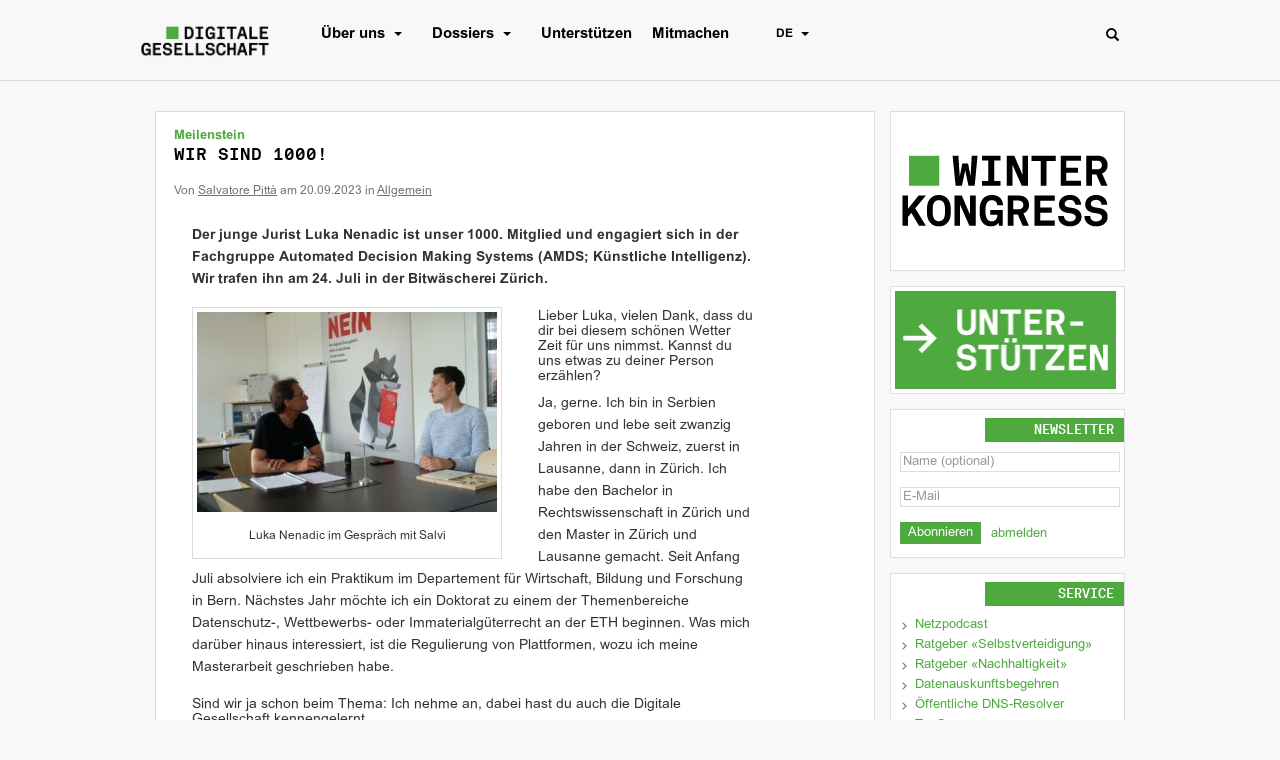

--- FILE ---
content_type: text/html; charset=UTF-8
request_url: https://www.digitale-gesellschaft.ch/2023/09/20/wir-sind-1000-meilenstein/
body_size: 17069
content:
<!doctype html>
<html lang="de-CH">
  <head>
  <meta charset="utf-8">
  <meta http-equiv="x-ua-compatible" content="ie=edge">
  <meta name="viewport" content="width=device-width, initial-scale=1">
  <title>Wir sind 1000! - Digitale Gesellschaft</title>
<link crossorigin data-rocket-preconnect href="https://www.societe-numerique.ch" rel="preconnect"><link rel="preload" data-rocket-preload as="image" href="https://www.digitale-gesellschaft.ch/uploads/2023/09/luka_salvi-300x200.jpg" imagesrcset="https://www.digitale-gesellschaft.ch/uploads/2023/09/luka_salvi-300x200.jpg 300w, https://www.digitale-gesellschaft.ch/uploads/2023/09/luka_salvi-768x512.jpg 768w, https://www.digitale-gesellschaft.ch/uploads/2023/09/luka_salvi-1536x1024.jpg 1536w, https://www.digitale-gesellschaft.ch/uploads/2023/09/luka_salvi-2048x1365.jpg 2048w" imagesizes="(max-width: 300px) 100vw, 300px" fetchpriority="high">
	<style>img:is([sizes="auto" i], [sizes^="auto," i]) { contain-intrinsic-size: 3000px 1500px }</style>
	<link rel="alternate" href="https://www.digitale-gesellschaft.ch/2023/09/20/wir-sind-1000-meilenstein/" hreflang="de" />
<link rel="alternate" href="https://www.societe-numerique.ch/2023/09/20/mille/" hreflang="fr" />
<meta name="robots" content="index, follow, max-snippet:-1, max-image-preview:large, max-video-preview:-1">
<link rel="canonical" href="https://www.digitale-gesellschaft.ch/2023/09/20/wir-sind-1000-meilenstein/">
<meta property="og:url" content="https://www.digitale-gesellschaft.ch/2023/09/20/wir-sind-1000-meilenstein/">
<meta property="og:site_name" content="Digitale Gesellschaft">
<meta property="og:locale" content="de_CH">
<meta property="og:locale:alternate" content="fr_FR">
<meta property="og:type" content="article">
<meta property="article:author" content="https://www.facebook.com/DigitaleGesellschaftSchweiz/">
<meta property="article:publisher" content="https://www.facebook.com/DigitaleGesellschaftSchweiz/">
<meta property="article:section" content="Allgemein">
<meta property="article:tag" content="Aktiv werden">
<meta property="article:tag" content="Automated Decision-Making">
<meta property="article:tag" content="Datenschutz">
<meta property="article:tag" content="Interview">
<meta property="article:tag" content="Mitgliedschaft">
<meta property="article:tag" content="Plattformregulierung">
<meta property="article:tag" content="Romandie">
<meta property="og:title" content="Wir sind 1000! - Digitale Gesellschaft">
<meta property="og:image" content="https://www.digitale-gesellschaft.ch/uploads/2016/12/Logo_DE_B.png">
<meta property="og:image:secure_url" content="https://www.digitale-gesellschaft.ch/uploads/2016/12/Logo_DE_B.png">
<meta property="og:image:width" content="2645">
<meta property="og:image:height" content="638">
<meta property="og:image:alt" content="Digitale Gesellschaft Logo">
<meta property="fb:pages" content="">
<meta property="fb:admins" content="668186559913404">
<meta property="fb:app_id" content="861305490661135">
<meta name="twitter:card" content="summary_large_image">
<meta name="twitter:site" content="@digiges_ch">
<meta name="twitter:creator" content="@digiges_ch">
<meta name="twitter:title" content="Wir sind 1000! - Digitale Gesellschaft">
<meta name="twitter:image" content="https://www.digitale-gesellschaft.ch/uploads/2017/09/waiting.png">
<link rel="alternate" type="application/rss+xml" title="Digitale Gesellschaft &raquo; Feed" href="https://www.digitale-gesellschaft.ch/feed/" />
<link rel="alternate" type="application/rss+xml" title="Digitale Gesellschaft &raquo; Kommentar-Feed" href="https://www.digitale-gesellschaft.ch/comments/feed/" />

<link rel="alternate" type="application/rss+xml" title="Podcast Feed: Netzpodcast (MP3 Audio)" href="https://www.digitale-gesellschaft.ch/feed/mp3/" />
<link rel='stylesheet' id='wp-block-library-css' href='https://www.digitale-gesellschaft.ch/wp-includes/css/dist/block-library/style.min.css?ver=6.8.3' type='text/css' media='all' />
<style id='classic-theme-styles-inline-css' type='text/css'>
/*! This file is auto-generated */
.wp-block-button__link{color:#fff;background-color:#32373c;border-radius:9999px;box-shadow:none;text-decoration:none;padding:calc(.667em + 2px) calc(1.333em + 2px);font-size:1.125em}.wp-block-file__button{background:#32373c;color:#fff;text-decoration:none}
</style>
<style id='digiges-guten-blocks-style-inline-css' type='text/css'>
.wp-customizer .customize-controls-close[href*="local.digiges"]:before,.wp-customizer .customize-controls-close[href*="wwwtest.digitale-gesellschaft.ch"]:before{color:#00ca25!important}.wp-customizer .customize-controls-close[href*="www.digitale-gesellschaft.ch"]:before{color:#ff0075!important}.wp-block-digiges-donation-buttons .buttons{display:flex;justify-content:center}.wp-block-digiges-donation-buttons .buttons .button{background-color:#fff;border:1px solid #737173;border-radius:4px;display:flex;flex:1 1 100%;height:64px;justify-content:center;letter-spacing:2px;margin:10px;max-width:64px;position:relative;text-decoration:none}.wp-block-digiges-donation-buttons .buttons .button:active,.wp-block-digiges-donation-buttons .buttons .button:hover,.wp-block-digiges-donation-buttons .buttons .button:link,.wp-block-digiges-donation-buttons .buttons .button:visited{text-decoration:none}.wp-block-digiges-donation-buttons .buttons .button:hover{background-color:#4ea93f;border:0}.wp-block-digiges-donation-buttons .buttons .button:hover .amount,.wp-block-digiges-donation-buttons .buttons .button:hover .currency{color:#fff}.wp-block-digiges-donation-buttons .amount{color:#333;font-weight:700;position:absolute;top:37%}.wp-block-digiges-donation-buttons .currency{color:#333;font-size:8px;position:absolute;top:6px}
.wp-customizer .customize-controls-close[href*="local.digiges"]:before,.wp-customizer .customize-controls-close[href*="wwwtest.digitale-gesellschaft.ch"]:before{color:#00ca25!important}.wp-customizer .customize-controls-close[href*="www.digitale-gesellschaft.ch"]:before{color:#ff0075!important}

</style>
<style id='global-styles-inline-css' type='text/css'>
:root{--wp--preset--aspect-ratio--square: 1;--wp--preset--aspect-ratio--4-3: 4/3;--wp--preset--aspect-ratio--3-4: 3/4;--wp--preset--aspect-ratio--3-2: 3/2;--wp--preset--aspect-ratio--2-3: 2/3;--wp--preset--aspect-ratio--16-9: 16/9;--wp--preset--aspect-ratio--9-16: 9/16;--wp--preset--color--black: #000000;--wp--preset--color--cyan-bluish-gray: #abb8c3;--wp--preset--color--white: #ffffff;--wp--preset--color--pale-pink: #f78da7;--wp--preset--color--vivid-red: #cf2e2e;--wp--preset--color--luminous-vivid-orange: #ff6900;--wp--preset--color--luminous-vivid-amber: #fcb900;--wp--preset--color--light-green-cyan: #7bdcb5;--wp--preset--color--vivid-green-cyan: #00d084;--wp--preset--color--pale-cyan-blue: #8ed1fc;--wp--preset--color--vivid-cyan-blue: #0693e3;--wp--preset--color--vivid-purple: #9b51e0;--wp--preset--gradient--vivid-cyan-blue-to-vivid-purple: linear-gradient(135deg,rgba(6,147,227,1) 0%,rgb(155,81,224) 100%);--wp--preset--gradient--light-green-cyan-to-vivid-green-cyan: linear-gradient(135deg,rgb(122,220,180) 0%,rgb(0,208,130) 100%);--wp--preset--gradient--luminous-vivid-amber-to-luminous-vivid-orange: linear-gradient(135deg,rgba(252,185,0,1) 0%,rgba(255,105,0,1) 100%);--wp--preset--gradient--luminous-vivid-orange-to-vivid-red: linear-gradient(135deg,rgba(255,105,0,1) 0%,rgb(207,46,46) 100%);--wp--preset--gradient--very-light-gray-to-cyan-bluish-gray: linear-gradient(135deg,rgb(238,238,238) 0%,rgb(169,184,195) 100%);--wp--preset--gradient--cool-to-warm-spectrum: linear-gradient(135deg,rgb(74,234,220) 0%,rgb(151,120,209) 20%,rgb(207,42,186) 40%,rgb(238,44,130) 60%,rgb(251,105,98) 80%,rgb(254,248,76) 100%);--wp--preset--gradient--blush-light-purple: linear-gradient(135deg,rgb(255,206,236) 0%,rgb(152,150,240) 100%);--wp--preset--gradient--blush-bordeaux: linear-gradient(135deg,rgb(254,205,165) 0%,rgb(254,45,45) 50%,rgb(107,0,62) 100%);--wp--preset--gradient--luminous-dusk: linear-gradient(135deg,rgb(255,203,112) 0%,rgb(199,81,192) 50%,rgb(65,88,208) 100%);--wp--preset--gradient--pale-ocean: linear-gradient(135deg,rgb(255,245,203) 0%,rgb(182,227,212) 50%,rgb(51,167,181) 100%);--wp--preset--gradient--electric-grass: linear-gradient(135deg,rgb(202,248,128) 0%,rgb(113,206,126) 100%);--wp--preset--gradient--midnight: linear-gradient(135deg,rgb(2,3,129) 0%,rgb(40,116,252) 100%);--wp--preset--font-size--small: 13px;--wp--preset--font-size--medium: 20px;--wp--preset--font-size--large: 36px;--wp--preset--font-size--x-large: 42px;--wp--preset--spacing--20: 0.44rem;--wp--preset--spacing--30: 0.67rem;--wp--preset--spacing--40: 1rem;--wp--preset--spacing--50: 1.5rem;--wp--preset--spacing--60: 2.25rem;--wp--preset--spacing--70: 3.38rem;--wp--preset--spacing--80: 5.06rem;--wp--preset--shadow--natural: 6px 6px 9px rgba(0, 0, 0, 0.2);--wp--preset--shadow--deep: 12px 12px 50px rgba(0, 0, 0, 0.4);--wp--preset--shadow--sharp: 6px 6px 0px rgba(0, 0, 0, 0.2);--wp--preset--shadow--outlined: 6px 6px 0px -3px rgba(255, 255, 255, 1), 6px 6px rgba(0, 0, 0, 1);--wp--preset--shadow--crisp: 6px 6px 0px rgba(0, 0, 0, 1);}:where(.is-layout-flex){gap: 0.5em;}:where(.is-layout-grid){gap: 0.5em;}body .is-layout-flex{display: flex;}.is-layout-flex{flex-wrap: wrap;align-items: center;}.is-layout-flex > :is(*, div){margin: 0;}body .is-layout-grid{display: grid;}.is-layout-grid > :is(*, div){margin: 0;}:where(.wp-block-columns.is-layout-flex){gap: 2em;}:where(.wp-block-columns.is-layout-grid){gap: 2em;}:where(.wp-block-post-template.is-layout-flex){gap: 1.25em;}:where(.wp-block-post-template.is-layout-grid){gap: 1.25em;}.has-black-color{color: var(--wp--preset--color--black) !important;}.has-cyan-bluish-gray-color{color: var(--wp--preset--color--cyan-bluish-gray) !important;}.has-white-color{color: var(--wp--preset--color--white) !important;}.has-pale-pink-color{color: var(--wp--preset--color--pale-pink) !important;}.has-vivid-red-color{color: var(--wp--preset--color--vivid-red) !important;}.has-luminous-vivid-orange-color{color: var(--wp--preset--color--luminous-vivid-orange) !important;}.has-luminous-vivid-amber-color{color: var(--wp--preset--color--luminous-vivid-amber) !important;}.has-light-green-cyan-color{color: var(--wp--preset--color--light-green-cyan) !important;}.has-vivid-green-cyan-color{color: var(--wp--preset--color--vivid-green-cyan) !important;}.has-pale-cyan-blue-color{color: var(--wp--preset--color--pale-cyan-blue) !important;}.has-vivid-cyan-blue-color{color: var(--wp--preset--color--vivid-cyan-blue) !important;}.has-vivid-purple-color{color: var(--wp--preset--color--vivid-purple) !important;}.has-black-background-color{background-color: var(--wp--preset--color--black) !important;}.has-cyan-bluish-gray-background-color{background-color: var(--wp--preset--color--cyan-bluish-gray) !important;}.has-white-background-color{background-color: var(--wp--preset--color--white) !important;}.has-pale-pink-background-color{background-color: var(--wp--preset--color--pale-pink) !important;}.has-vivid-red-background-color{background-color: var(--wp--preset--color--vivid-red) !important;}.has-luminous-vivid-orange-background-color{background-color: var(--wp--preset--color--luminous-vivid-orange) !important;}.has-luminous-vivid-amber-background-color{background-color: var(--wp--preset--color--luminous-vivid-amber) !important;}.has-light-green-cyan-background-color{background-color: var(--wp--preset--color--light-green-cyan) !important;}.has-vivid-green-cyan-background-color{background-color: var(--wp--preset--color--vivid-green-cyan) !important;}.has-pale-cyan-blue-background-color{background-color: var(--wp--preset--color--pale-cyan-blue) !important;}.has-vivid-cyan-blue-background-color{background-color: var(--wp--preset--color--vivid-cyan-blue) !important;}.has-vivid-purple-background-color{background-color: var(--wp--preset--color--vivid-purple) !important;}.has-black-border-color{border-color: var(--wp--preset--color--black) !important;}.has-cyan-bluish-gray-border-color{border-color: var(--wp--preset--color--cyan-bluish-gray) !important;}.has-white-border-color{border-color: var(--wp--preset--color--white) !important;}.has-pale-pink-border-color{border-color: var(--wp--preset--color--pale-pink) !important;}.has-vivid-red-border-color{border-color: var(--wp--preset--color--vivid-red) !important;}.has-luminous-vivid-orange-border-color{border-color: var(--wp--preset--color--luminous-vivid-orange) !important;}.has-luminous-vivid-amber-border-color{border-color: var(--wp--preset--color--luminous-vivid-amber) !important;}.has-light-green-cyan-border-color{border-color: var(--wp--preset--color--light-green-cyan) !important;}.has-vivid-green-cyan-border-color{border-color: var(--wp--preset--color--vivid-green-cyan) !important;}.has-pale-cyan-blue-border-color{border-color: var(--wp--preset--color--pale-cyan-blue) !important;}.has-vivid-cyan-blue-border-color{border-color: var(--wp--preset--color--vivid-cyan-blue) !important;}.has-vivid-purple-border-color{border-color: var(--wp--preset--color--vivid-purple) !important;}.has-vivid-cyan-blue-to-vivid-purple-gradient-background{background: var(--wp--preset--gradient--vivid-cyan-blue-to-vivid-purple) !important;}.has-light-green-cyan-to-vivid-green-cyan-gradient-background{background: var(--wp--preset--gradient--light-green-cyan-to-vivid-green-cyan) !important;}.has-luminous-vivid-amber-to-luminous-vivid-orange-gradient-background{background: var(--wp--preset--gradient--luminous-vivid-amber-to-luminous-vivid-orange) !important;}.has-luminous-vivid-orange-to-vivid-red-gradient-background{background: var(--wp--preset--gradient--luminous-vivid-orange-to-vivid-red) !important;}.has-very-light-gray-to-cyan-bluish-gray-gradient-background{background: var(--wp--preset--gradient--very-light-gray-to-cyan-bluish-gray) !important;}.has-cool-to-warm-spectrum-gradient-background{background: var(--wp--preset--gradient--cool-to-warm-spectrum) !important;}.has-blush-light-purple-gradient-background{background: var(--wp--preset--gradient--blush-light-purple) !important;}.has-blush-bordeaux-gradient-background{background: var(--wp--preset--gradient--blush-bordeaux) !important;}.has-luminous-dusk-gradient-background{background: var(--wp--preset--gradient--luminous-dusk) !important;}.has-pale-ocean-gradient-background{background: var(--wp--preset--gradient--pale-ocean) !important;}.has-electric-grass-gradient-background{background: var(--wp--preset--gradient--electric-grass) !important;}.has-midnight-gradient-background{background: var(--wp--preset--gradient--midnight) !important;}.has-small-font-size{font-size: var(--wp--preset--font-size--small) !important;}.has-medium-font-size{font-size: var(--wp--preset--font-size--medium) !important;}.has-large-font-size{font-size: var(--wp--preset--font-size--large) !important;}.has-x-large-font-size{font-size: var(--wp--preset--font-size--x-large) !important;}
:where(.wp-block-post-template.is-layout-flex){gap: 1.25em;}:where(.wp-block-post-template.is-layout-grid){gap: 1.25em;}
:where(.wp-block-columns.is-layout-flex){gap: 2em;}:where(.wp-block-columns.is-layout-grid){gap: 2em;}
:root :where(.wp-block-pullquote){font-size: 1.5em;line-height: 1.6;}
</style>
<link rel='stylesheet' id='email-subscribers-css' href='https://www.digitale-gesellschaft.ch/wp-content/plugins/email-subscribers/lite/public/css/email-subscribers-public.css?ver=5.9.8' type='text/css' media='all' />
<link rel='stylesheet' id='sage/css-css' href='https://www.digitale-gesellschaft.ch/wp-content/themes/digiges-sage/dist/styles/main-dde2887914.css' type='text/css' media='all' />
<script type="text/javascript" defer src="https://www.digitale-gesellschaft.ch/wp-content/plugins/podlove-web-player/web-player/embed.js?ver=5.9.1" id="podlove-web-player-player-js"></script>
<script type="text/javascript" defer src="https://www.digitale-gesellschaft.ch/wp-content/plugins/podlove-web-player/js/cache.js?ver=5.9.1" id="podlove-web-player-player-cache-js"></script>
<script type="text/javascript" defer src="https://www.digitale-gesellschaft.ch/wp-includes/js/jquery/jquery.min.js?ver=3.7.1" id="jquery-core-js"></script>
<link rel="EditURI" type="application/rsd+xml" title="RSD" href="https://www.digitale-gesellschaft.ch/xmlrpc.php?rsd" />
<link rel='shortlink' href='https://www.digitale-gesellschaft.ch/?p=29991' />
<style type="text/css" media="screen">.fullstripe-form-label{
    width: 200px;
}
._100 img{ display: none; }
</style>		<style type="text/css">
			div.wpcf7 .ajax-loader {
				background-image: url('https://www.digitale-gesellschaft.ch/wp-content/plugins/contact-form-7/images/ajax-loader.gif');
			}
		</style>
		<link rel='apple-touch-icon' href='https://www.digitale-gesellschaft.ch/wp-content/themes/digiges-sage/dist/images/favicon/apple-touch-icon.png' ><link rel='icon' type='image/png' href='https://www.digitale-gesellschaft.ch/wp-content/themes/digiges-sage/dist/images/favicon/favicon-32x32.png' sizes='32x32' ><link rel='icon' type='image/png' href='https://www.digitale-gesellschaft.ch/wp-content/themes/digiges-sage/dist/images/favicon/favicon-16x16.png' sizes='16x16' ><link rel='manifest' href='https://www.digitale-gesellschaft.ch/wp-content/themes/digiges-sage/dist/images/favicon/manifest.json' ><link rel='mask-icon' href='https://www.digitale-gesellschaft.ch/wp-content/themes/digiges-sage/dist/images/favicon/safari-pinned-tab.svg' color='#5bbad5' ><link rel='shortcut icon' href='https://www.digitale-gesellschaft.ch/wp-content/themes/digiges-sage/dist/images/favicon/favicon.ico' ><meta name='msapplication-config' content='https://www.digitale-gesellschaft.ch/wp-content/themes/digiges-sage/dist/images/favicon/browserconfig.xml' ><meta name='theme-color' content='#ffffff' ><style id="rocket-lazyrender-inline-css">[data-wpr-lazyrender] {content-visibility: auto;}</style><meta name="generator" content="WP Rocket 3.20.0.2" data-wpr-features="wpr_preconnect_external_domains wpr_automatic_lazy_rendering wpr_oci wpr_desktop" /></head>
  <body class="wp-singular post-template-default single single-post postid-29991 single-format-standard wp-theme-digiges-sage wir-sind-1000-meilenstein sidebar-primary">
    <!--[if IE]>
      <div class="alert alert-warning">
        You are using an <strong>outdated</strong> browser. Please <a href="http://browsehappy.com/">upgrade your browser</a> to improve your experience.      </div>
    <![endif]-->
    <!-- remove sidebar if not in preview mode but campaign is not live now -->
<!-- sidebar widget is always shown in preview mode -->
  <script type="module">
    // Sidebar widget content is rendered in plugins/digiges-guten-block-crowdfunding-campaign/src/init.php
    // There it is not possible to entirely remove the configured widget conditionally.
    const sidebarWidget = document.querySelector(".wp-block-digiges-crowdfunding-campaign")
    sidebarWidget?.parentElement.remove()
  </script>

<!-- only render banner if campaign is currently live AND not in preview mode -->
<!-- banner is never shown in preview mode -->


<header  class="banner">
  <div id="digiges-primary-navbar-mobile" class="nav-small collapse"><ul id="menu-hauptmenue" class="list-group list-group-collapse"><li class="menu-item menu-item-type-post_type menu-item-object-page menu-item-has-children list-group-item"><a href="https://www.digitale-gesellschaft.ch/uber-uns/">Über uns</a>
<ul class=" list-group">
	<li class="menu-item menu-item-type-post_type menu-item-object-page list-group-item"><a href="https://www.digitale-gesellschaft.ch/uber-uns/">Über uns</a></li>
	<li class="menu-item menu-item-type-post_type menu-item-object-page list-group-item"><a href="https://www.digitale-gesellschaft.ch/uber-uns/mitgliedschaft-und-spenden/">Mitgliedschaft und Spenden</a></li>
	<li class="menu-item menu-item-type-post_type menu-item-object-page list-group-item"><a href="https://www.digitale-gesellschaft.ch/uber-uns/kontakt/">Kontakt</a></li>
	<li class="menu-item menu-item-type-post_type menu-item-object-page list-group-item"><a href="https://www.digitale-gesellschaft.ch/uber-uns/rechtliches/">Rechtliches</a></li>
</ul>
</li>
<li class="menu-item menu-item-type-custom menu-item-object-custom menu-item-has-children list-group-item"><a href="https://www.digitale-gesellschaft.ch/dossier/">Dossiers</a>
<ul class=" list-group">
	<li class="menu-item menu-item-type-custom menu-item-object-custom list-group-item"><a href="https://www.digitale-gesellschaft.ch/dossier/">Alle Dossiers</a></li>
	<li class="menu-item menu-item-type-post_type menu-item-object-dossier list-group-item"><a href="https://www.digitale-gesellschaft.ch/dossier/dienste-und-dienstleistungen/">Dienste und Dienstleistungen</a></li>
	<li class="menu-item menu-item-type-custom menu-item-object-custom list-group-item"><a href="https://www.digitale-gesellschaft.ch/dossier/automatisierte-entscheidungssysteme-adms-ki/">Automatisierte Entscheidungssysteme (ADMS, KI)</a></li>
	<li class="menu-item menu-item-type-post_type menu-item-object-dossier list-group-item"><a href="https://www.digitale-gesellschaft.ch/dossier/biometrische-identifikation-und-gesichtserkennung/">Biometrische Identifikation und Gesichtserkennung</a></li>
	<li class="menu-item menu-item-type-custom menu-item-object-custom list-group-item"><a href="https://www.digitale-gesellschaft.ch/dossier/datenschutz-konzept/">Datenschutz-Konzept</a></li>
	<li class="menu-item menu-item-type-custom menu-item-object-custom list-group-item"><a href="https://www.digitale-gesellschaft.ch/dossier/elektronische-identifikation-e-id/">Elektronische Identifikation (E-ID)</a></li>
	<li class="menu-item menu-item-type-post_type menu-item-object-dossier list-group-item"><a href="https://www.digitale-gesellschaft.ch/dossier/e-voting/">E-Voting</a></li>
	<li class="menu-item menu-item-type-post_type menu-item-object-dossier list-group-item"><a href="https://www.digitale-gesellschaft.ch/dossier/kabelaufklaerung/">Kabelaufklärung</a></li>
	<li class="menu-item menu-item-type-post_type menu-item-object-dossier list-group-item"><a href="https://www.digitale-gesellschaft.ch/dossier/leistungsschutzrecht/">Leistungsschutzrecht</a></li>
	<li class="menu-item menu-item-type-post_type menu-item-object-dossier list-group-item"><a href="https://www.digitale-gesellschaft.ch/dossier/netzneutralitaet/">Netzneutralität</a></li>
	<li class="menu-item menu-item-type-custom menu-item-object-custom list-group-item"><a href="https://www.digitale-gesellschaft.ch/dossier/tracking-profiling/">Tracking &#038; Profiling</a></li>
	<li class="menu-item menu-item-type-post_type menu-item-object-dossier list-group-item"><a href="https://www.digitale-gesellschaft.ch/dossier/vorratsdatenspeicherung/">Vorratsdatenspeicherung</a></li>
</ul>
</li>
<li class="menu-item menu-item-type-post_type menu-item-object-page list-group-item"><a href="https://www.digitale-gesellschaft.ch/uber-uns/unterstuetzer-werden/">Unterstützen</a></li>
<li class="menu-item menu-item-type-post_type menu-item-object-page list-group-item"><a href="https://www.digitale-gesellschaft.ch/uber-uns/aktiv-werden/">Mitmachen</a></li>
<li class="pll-parent-menu-item menu-item menu-item-type-custom menu-item-object-custom current-menu-parent menu-item-has-children list-group-item"><a href="#pll_switcher">DE</a>
<ul class=" list-group">
	<li class="lang-item lang-item-959 lang-item-de current-lang lang-item-first menu-item menu-item-type-custom menu-item-object-custom list-group-item"><a href="https://www.digitale-gesellschaft.ch/2023/09/20/wir-sind-1000-meilenstein/" hreflang="de-CH" lang="de-CH">DE</a></li>
	<li class="lang-item lang-item-962 lang-item-fr menu-item menu-item-type-custom menu-item-object-custom list-group-item"><a href="https://www.societe-numerique.ch/2023/09/20/mille/" hreflang="fr-FR" lang="fr-FR">FR</a></li>
</ul>
</li>
</ul></div>  <div  class="container">
    <a class="brand" href="https://www.digitale-gesellschaft.ch/"><img src="https://www.digitale-gesellschaft.ch/wp-content/themes/digiges-sage/dist/images/digiges-logo-pixel.png"></a>
    <nav class="navbar nav-primary">
      <div class="navbar-header">
        <button type="button" class="navbar-toggle collapsed" data-toggle="collapse" data-target="#digiges-primary-navbar-mobile" aria-expanded="false">
          <span class="sr-only">Toggle navigation</span>
          <span class="icon-bar"></span>
          <span class="icon-bar"></span>
          <span class="icon-bar"></span>
        </button>
      </div>
      <div id="digiges-primary-navbar" class="nav-large"><ul id="menu-hauptmenue-1" class="nav navbar-nav"><li id="menu-item-8518" class="menu-item menu-item-type-post_type menu-item-object-page menu-item-has-children menu-item-8518 dropdown"><a title="Über uns" href="https://www.digitale-gesellschaft.ch/uber-uns/" data-toggle="dropdown" data-target="#menu-item-8518">Über uns <button  href="#" class="dropdown-toggle" aria-haspopup="true"><span class="caret"></span></button></a>
<ul role="menu" class=" dropdown-menu">
	<li id="menu-item-9802" class="menu-item menu-item-type-post_type menu-item-object-page menu-item-9802"><a title="Über uns" href="https://www.digitale-gesellschaft.ch/uber-uns/">Über uns</a></li>
	<li id="menu-item-9807" class="menu-item menu-item-type-post_type menu-item-object-page menu-item-9807"><a title="Mitgliedschaft und Spenden" href="https://www.digitale-gesellschaft.ch/uber-uns/mitgliedschaft-und-spenden/">Mitgliedschaft und Spenden</a></li>
	<li id="menu-item-9801" class="menu-item menu-item-type-post_type menu-item-object-page menu-item-9801"><a title="Kontakt" href="https://www.digitale-gesellschaft.ch/uber-uns/kontakt/">Kontakt</a></li>
	<li id="menu-item-11969" class="menu-item menu-item-type-post_type menu-item-object-page menu-item-11969"><a title="Rechtliches" href="https://www.digitale-gesellschaft.ch/uber-uns/rechtliches/">Rechtliches</a></li>
</ul>
</li>
<li id="menu-item-24704" class="menu-item menu-item-type-custom menu-item-object-custom menu-item-has-children menu-item-24704 dropdown"><a title="Dossiers" href="https://www.digitale-gesellschaft.ch/dossier/" data-toggle="dropdown" data-target="#menu-item-24704">Dossiers <button  href="#" class="dropdown-toggle" aria-haspopup="true"><span class="caret"></span></button></a>
<ul role="menu" class=" dropdown-menu">
	<li id="menu-item-25793" class="menu-item menu-item-type-custom menu-item-object-custom menu-item-25793"><a title="Alle Dossiers" href="https://www.digitale-gesellschaft.ch/dossier/">Alle Dossiers</a></li>
	<li id="menu-item-24705" class="menu-item menu-item-type-post_type menu-item-object-dossier menu-item-24705"><a title="Dienste und Dienstleistungen" href="https://www.digitale-gesellschaft.ch/dossier/dienste-und-dienstleistungen/">Dienste und Dienstleistungen</a></li>
	<li id="menu-item-27653" class="menu-item menu-item-type-custom menu-item-object-custom menu-item-27653"><a title="Automatisierte Entscheidungssysteme (ADMS, KI)" href="https://www.digitale-gesellschaft.ch/dossier/automatisierte-entscheidungssysteme-adms-ki/">Automatisierte Entscheidungssysteme (ADMS, KI)</a></li>
	<li id="menu-item-24706" class="menu-item menu-item-type-post_type menu-item-object-dossier menu-item-24706"><a title="Biometrische Identifikation und Gesichtserkennung" href="https://www.digitale-gesellschaft.ch/dossier/biometrische-identifikation-und-gesichtserkennung/">Biometrische Identifikation und Gesichtserkennung</a></li>
	<li id="menu-item-35554" class="menu-item menu-item-type-custom menu-item-object-custom menu-item-35554"><a title="Datenschutz-Konzept" href="https://www.digitale-gesellschaft.ch/dossier/datenschutz-konzept/">Datenschutz-Konzept</a></li>
	<li id="menu-item-27398" class="menu-item menu-item-type-custom menu-item-object-custom menu-item-27398"><a title="Elektronische Identifikation (E-ID)" href="https://www.digitale-gesellschaft.ch/dossier/elektronische-identifikation-e-id/">Elektronische Identifikation (E-ID)</a></li>
	<li id="menu-item-24707" class="menu-item menu-item-type-post_type menu-item-object-dossier menu-item-24707"><a title="E-Voting" href="https://www.digitale-gesellschaft.ch/dossier/e-voting/">E-Voting</a></li>
	<li id="menu-item-24709" class="menu-item menu-item-type-post_type menu-item-object-dossier menu-item-24709"><a title="Kabelaufklärung" href="https://www.digitale-gesellschaft.ch/dossier/kabelaufklaerung/">Kabelaufklärung</a></li>
	<li id="menu-item-24710" class="menu-item menu-item-type-post_type menu-item-object-dossier menu-item-24710"><a title="Leistungsschutzrecht" href="https://www.digitale-gesellschaft.ch/dossier/leistungsschutzrecht/">Leistungsschutzrecht</a></li>
	<li id="menu-item-24711" class="menu-item menu-item-type-post_type menu-item-object-dossier menu-item-24711"><a title="Netzneutralität" href="https://www.digitale-gesellschaft.ch/dossier/netzneutralitaet/">Netzneutralität</a></li>
	<li id="menu-item-26739" class="menu-item menu-item-type-custom menu-item-object-custom menu-item-26739"><a title="Tracking &amp; Profiling" href="https://www.digitale-gesellschaft.ch/dossier/tracking-profiling/">Tracking &#038; Profiling</a></li>
	<li id="menu-item-24708" class="menu-item menu-item-type-post_type menu-item-object-dossier menu-item-24708"><a title="Vorratsdatenspeicherung" href="https://www.digitale-gesellschaft.ch/dossier/vorratsdatenspeicherung/">Vorratsdatenspeicherung</a></li>
</ul>
</li>
<li id="menu-item-8535" class="menu-item menu-item-type-post_type menu-item-object-page menu-item-8535"><a title="Unterstützen" href="https://www.digitale-gesellschaft.ch/uber-uns/unterstuetzer-werden/">Unterstützen</a></li>
<li id="menu-item-8534" class="menu-item menu-item-type-post_type menu-item-object-page menu-item-8534"><a title="Mitmachen" href="https://www.digitale-gesellschaft.ch/uber-uns/aktiv-werden/">Mitmachen</a></li>
<li id="menu-item-16092" class="pll-parent-menu-item menu-item menu-item-type-custom menu-item-object-custom current-menu-parent menu-item-has-children menu-item-16092 dropdown"><a title="DE" href="#pll_switcher" data-toggle="dropdown" data-target="#menu-item-16092">DE <button  href="#" class="dropdown-toggle" aria-haspopup="true"><span class="caret"></span></button></a>
<ul role="menu" class=" dropdown-menu">
	<li id="menu-item-16092-de" class="lang-item lang-item-959 lang-item-de current-lang lang-item-first menu-item menu-item-type-custom menu-item-object-custom menu-item-16092-de"><a title="DE" href="https://www.digitale-gesellschaft.ch/2023/09/20/wir-sind-1000-meilenstein/" hreflang="de-CH" lang="de-CH">DE</a></li>
	<li id="menu-item-16092-fr" class="lang-item lang-item-962 lang-item-fr menu-item menu-item-type-custom menu-item-object-custom menu-item-16092-fr"><a title="FR" href="https://www.societe-numerique.ch/2023/09/20/mille/" hreflang="fr-FR" lang="fr-FR">FR</a></li>
</ul>
</li>
</ul></div>    </nav>
    <form role="search" method="get" id="searchform" class="searchform-small navbar-form navbar-left" action="https://www.digitale-gesellschaft.ch/" >
    <div>
        <input type="text" value="" name="s" id="s" />
        <button type="submit" id="searchsubmit">
            <span class="glyphicon glyphicon-search"></span>
        </button>
    </div>
</form>  </div>
</header>
    <div  class="wrap container" role="document">
      <div  class="content row">
        <main  class="main">
            <article class="post-29991 post type-post status-publish format-standard hentry category-allgemein tag-aktiv-werden tag-automated-decision-making tag-datenschutz tag-interview tag-mitgliedschaft tag-plattformregulierung tag-romandie">
    <header>
      <em class="entry-catchline">Meilenstein</em>
      <h1 class="entry-title">Wir sind 1000!</h1>
        <aside class="entry-meta">
    <span>Von <a href="https://www.digitale-gesellschaft.ch/author/salvi/" rel="author"
                 class="fn">Salvatore Pittà</a> am <time class="updated"
                                                                  datetime="2023-09-20T07:00:00+00:00">20.09.2023</time> in <a href="https://www.digitale-gesellschaft.ch/category/allgemein/" rel="category tag">Allgemein</a>    </span>
  </aside>
    </header>
    <div class="entry-content">
      
<p><strong>Der junge Jurist Luka Nenadic ist unser 1000. Mitglied und engagiert sich in der Fachgruppe Automated Decision Making Systems (AMDS; Künstliche Intelligenz). Wir trafen ihn am 24. Juli in der Bitwäscherei Zürich.</strong></p>


<div class="wp-block-image">
<figure class="alignleft size-medium"><a href="https://www.digitale-gesellschaft.ch/uploads/2023/09/luka_salvi-scaled.jpg"><img fetchpriority="high" decoding="async" width="300" height="200" src="https://www.digitale-gesellschaft.ch/uploads/2023/09/luka_salvi-300x200.jpg" alt="" class="wp-image-30001" srcset="https://www.digitale-gesellschaft.ch/uploads/2023/09/luka_salvi-300x200.jpg 300w, https://www.digitale-gesellschaft.ch/uploads/2023/09/luka_salvi-768x512.jpg 768w, https://www.digitale-gesellschaft.ch/uploads/2023/09/luka_salvi-1536x1024.jpg 1536w, https://www.digitale-gesellschaft.ch/uploads/2023/09/luka_salvi-2048x1365.jpg 2048w" sizes="(max-width: 300px) 100vw, 300px" /></a><figcaption class="wp-element-caption">Luka Nenadic im Gespräch mit Salvi</figcaption></figure></div>


<h6 class="wp-block-heading">Lieber Luka, vielen Dank, dass du dir bei diesem schönen Wetter Zeit für uns nimmst. Kannst du uns etwas zu deiner Person erzählen?</h6>



<p>Ja, gerne. Ich bin in Serbien geboren und lebe seit zwanzig Jahren in der Schweiz, zuerst in Lausanne, dann in Zürich. Ich habe den Bachelor in Rechtswissenschaft in Zürich und den Master in Zürich und Lausanne gemacht. Seit Anfang Juli absolviere ich ein Praktikum im Departement für Wirtschaft, Bildung und Forschung in Bern. Nächstes Jahr möchte ich ein Doktorat zu einem der Themenbereiche Datenschutz-, Wettbewerbs- oder Immaterialgüterrecht an der ETH beginnen. Was mich darüber hinaus interessiert, ist die Regulierung von Plattformen, wozu ich meine Masterarbeit geschrieben habe.</p>



<h6 class="wp-block-heading">Sind wir ja schon beim Thema: Ich nehme an, dabei hast du auch die Digitale Gesellschaft kennengelernt&#8230;</h6>



<p>Das ist über den menschlichen Aspekt geschehen: Ein Jus-Student, mit dem ich befreundet bin, ist seit etwas mehr als einem Jahr bei der Digitalen Gesellschaft aktiv und hat immer davon geschwärmt. Er meinte, ich soll doch einfach mal vorbeischauen, das habe ich dann gemacht. Auf der Webseite fand ich vieles, was mich interessiert, also nahm ich am diesjährigen Frühlingstreffen teil. Dort habe ich verschiedene Aktive kennengelernt, unter anderem den Koordinator der Fachgruppe ADMS, der mich umgehend eingeladen hat, der Gruppe beizutreten.</p>



<div class="wp-block-digiges-content-box cte-box"><h3></h3>
<p class="has-text-align-center"><em>«Bei der Digitalen Gesellschaft kann man viel praktische Dinge angehen, die durchaus Relevanz haben»</em></p>
</div>



<p>Es ist das erste Mal, dass ich in einem Verein mitmache, bei dem es nicht um Sport geht. Im Nachhinein denke ich, ich ging fälschlicherweise davon aus, dass zivilgesellschaftliche Vereine eher Debattierclubs ähneln, dass es ihnen an der Umsetzungskraft fehle. Man bespreche Themen, habe aber nicht wirklich die Möglichkeit, Lösungen umzusetzen oder auf die politische Bühne zu bringen. Das Verfahren vor Bundesverwaltungsgericht, das erfolgreiche E-ID-Referendum, aber auch das Crowdfunding für unsere Tor-Server und viele andere Engagements haben mir gezeigt, dass man bei der Digitalen Gesellschaft viel praktische Dinge angehen kann, die durchaus Relevanz haben. So auch in Sachen ADMS, wo die Digitale Gesellschaft gar Beobachterstatus beim Europarat erhalten hat und die Interessen der Menschen vertreten kann. Das ist natürlich grossartig!</p>



<h6 class="wp-block-heading">Wie ging es nach dem Frühlingstreffen weiter?</h6>



<p>Der Koordinator der Fachgruppe ADMS und ich haben am Frühlingstreffen gleich unsere Telefonnummern ausgetauscht, und so bin ich schnell in die Fachgruppe aufgenommen worden. Das ging äusserst unkompliziert vor sich, das fand ich sehr angenehm. Beim ersten kleinen Auftrag ging es gleich um die Papiere des Europarats zur Regulierung der Künstlichen Intelligenz: Eine Kommission erarbeitet gerade ein Regulierungswerk und bittet ausgewählte Organisationen aus der Zivilgesellschaft vor ihrer Sitzung um ihre Meinung zu einzelnen Angelegenheiten, darunter die Digitale Gesellschaft.</p>



<h6 class="wp-block-heading">Das muss meistens schnell geschehen&#8230;</h6>



<p>Genau! Ich war gerade auf einer Wanderung zwischen der deutschen und österreichischen Grenze, als ich eine Mitteilung vom Koordinator der Fachgruppe ADMS erhielt, dass wir etwas zu besprechen hätten, die Deadline sei in ein paar Tagen. So sass ich während meiner Ferien vor wunderschöner Kulisse und arbeitete an den Regulierungsvorschlägen des Europarats &#8211; eine Szene, die ich nicht so schnell vergessen werde. Wir hatten daraufhin ein sehr gutes Gespräch, der Koordinator als technischer Experte und ich mit meinem juristischen Hintergrund &#8211; auch dies eine,&nbsp; ja gar die grösste Stärke der Digitalen Gesellschaft: Dass wir so breit aufgestellt sind und interdisziplinär arbeiten können.</p>



<h6 class="wp-block-heading">Das tönt nach ganz schön viel Arbeit. Wieviel Aufwand hast du mit deinem Engagement bei der Digitalen Gesellschaft?</h6>



<p>In meinem Kalender unterscheide ich farblich zwischen Hobby- und Geschäftsterminen, erste sind grün, zweite rot untermalt. Für die Digitale Gesellschaft müsste ich irgendeine Farbe dazwischen haben, denn ich empfinde mein Engagement als Hobby und mache es gern. Nach einer Fachgruppensitzung bin ich aber schon ziemlich müde, und die muss ja auch vor- und nachbereitet werden. Grundsätzlich erlebe ich es jedenfalls projektbezogen: Als wir den Entwurf der Kommission des Europarats überarbeiteten, habe ich zweimal zwei Stunden innerhalb zweier Wochen gearbeitet, die nächsten zwei Monate hatten wir dafür nur ein kürzeres Online-Treffen von anderthalb/zwei Stunden. Zur internen Kommunikation benützen wir dazwischen den Matrix-Chat und arbeiten gemeinsam im Wiki der Digitalen Gesellschaft.</p>


<div class="wp-block-image">
<figure class="alignright size-medium"><a href="https://www.digitale-gesellschaft.ch/uploads/2023/09/luka_giammi-scaled.jpg"><img decoding="async" width="300" height="234" src="https://www.digitale-gesellschaft.ch/uploads/2023/09/luka_giammi-300x234.jpg" alt="" class="wp-image-30029" srcset="https://www.digitale-gesellschaft.ch/uploads/2023/09/luka_giammi-300x234.jpg 300w, https://www.digitale-gesellschaft.ch/uploads/2023/09/luka_giammi-768x600.jpg 768w, https://www.digitale-gesellschaft.ch/uploads/2023/09/luka_giammi-1536x1200.jpg 1536w, https://www.digitale-gesellschaft.ch/uploads/2023/09/luka_giammi-2048x1599.jpg 2048w" sizes="(max-width: 300px) 100vw, 300px" /></a><figcaption class="wp-element-caption">Luka Nenadic erhält eine Ehrentafel von Giammi als Dank</figcaption></figure></div>


<h6 class="wp-block-heading">Wofür steht deiner Meinung nach die Digitale Gesellschaft?</h6>



<p>In erster Linie für die Wahrung der Menschenrechte im digitalen Raum. Alles, was konkret in unsere Projekte und Themenfelder einfliesst, leitet sich in meiner Wahrnehmung daraus ab. Wie wir dies gewährleisten wollen &#8211; das finde ich sehr schön -, zielt nicht auf Partikularinteressen ab, sondern fusst immer auf einen möglichst breiten gesellschaftlichen Diskurs. Das schaffen wir nicht nur dadurch, dass wir selbst breit aufgestellt sind, sondern dass wir den Austausch auch aktiv suchen.</p>



<p>Die Fachgruppe ADMS ist ein gutes Beispiel dafür. Ende Juni organisierten wir einen runden Tisch mit anderen Organisationen, die sich auch im breitesten Sinne mit der Regulierung Künstlicher Intelligenz befassen, darunter auch zwei Hochschul-Professor:innen. Ich war leider verhindert, aber was ich grossartig daran finde, ist, dass wir uns nicht einfach in unserem Räumchen verkriechen, unsere Ansichten publizieren und stur durchsetzen. Ganz im Gegenteil sind wir offen für Diskussionen, um die bestmögliche Lösung zu suchen, wie die Menschenrechte vor den besonderen Herausforderungen der digitalen Welt zu wahren sind.</p>



<h6 class="wp-block-heading">À propos: Welche Herausforderungen siehst du für die Digitale Gesellschaft?</h6>



<p>Nach einem halben Jahr habe ich zwar schon einiges mitbekommen, aber bei so vielen Fachgruppen und Veranstaltungen brauche ich noch ein bisschen Zeit, um eine qualifizierte Meinung dazu zu haben. Es wird wichtig sein, junge Generationen einbeziehen zu können, die mit dem digitalen Raum aufgewachsen sind. Längerfristig werden unsere Fachgruppen zudem kaum aufgelöst, im Gegenteil, die Themen werden sich weiter entwickeln, neue dazu kommen. Da ist es wichtig, dass wir wachsen, mehr Mitglieder gewinnen können.</p>



<div class="wp-block-digiges-content-box cte-box"><h3></h3>
<p class="has-text-align-center"><em>«Es ist wichtig, dass wir wachsen, </em><br><em>mehr Mitglieder gewinnen können»</em></p>
</div>



<p>Was ich auch beobachte, ist, dass es viele neue Vereine gibt, die sich mit einzelnen digitalen Themen auseinandersetzen. Gerade beim runden Tisch zur ADMS-Regulierung hat sich mir gut gezeigt: Wenn wir sie nicht als Konkurrenz, sondern als Partner:innen sehen, ist dies nicht eine Gefahr, sondern eine positive Perspektive für uns.</p>



<h6 class="wp-block-heading">Welche Unterstützung würdest du dir als Aktiver wünschen?</h6>



<p>Eine grosse Herausforderung für uns alle ist, dass wir uns freiwillig engagieren. Nach einem anstrengenden Arbeitstag debattiert man zwar gern drei Stunden über Regulierung. Andererseits läuft man auch Gefahr auszubrennen. Ein offenes Ohr seitens der Geschäftsstelle und die richtigen Werkzeuge können uns dabei schon unterstützen, und da sind wir gut unterwegs: Der Kontakt zur Fachgruppenleitung und Geschäftsstelle verläuft sehr niederschwellig.</p>



<h6 class="wp-block-heading">Gibt es noch etwas, was du hier sagen möchtest?</h6>



<p>Herzlichen Dank für die Ehre und die gelaserte Holztafel, sieht wirklich sehr schön aus mit dem Logo!</p>



<h6 class="wp-block-heading">Danke dir für deine Unterstützung, und &#8211; auf ganz viele gemeinsame Erfolge!</h6>



<hr class="wp-block-separator has-alpha-channel-opacity"/>



<ul class="wp-block-list">
<li><a href="http://digiges.ch/ichmachemit">Mitglied werden oder spenden</a></li>
</ul>



<ul class="wp-block-list">
<li><a href="https://www.digitale-gesellschaft.ch/uber-uns/aktiv-werden/">Aktiv werden</a></li>
</ul>



<ul class="wp-block-list">
<li><a href="https://www.digitale-gesellschaft.ch/uber-uns/wie-wir-uns-treffen-und-organisieren/">Wie wir uns treffen und organisieren</a></li>
</ul>
    </div>
    <footer>
      <section class='spanning-block'>
        <div class='content'>
        <span class="glyphicon glyphicon-heart pulse"></span>
        <p class="pad-left">
          Die Digitale Gesellschaft setzt sich für unsere <a href="https://www.digitale-gesellschaft.ch/engagement-fuer-digitale-grundrechte/">Freiheitsrechte in einer vernetzten Welt</a> ein. Durch eine Mitgliedschaft im gemeinnützigen Verein oder als SpenderIn kann die Arbeit <a href="https://www.digitale-gesellschaft.ch/uber-uns/unterstuetzer-werden/">nachhaltig unterstützt</a> oder gleich <a href="https://www.digitale-gesellschaft.ch/uber-uns/kreditkartenzahlung">online gefördert</a> werden. Herzlichen Dank!        </p>
        </div>
      </section>
      <section class='spanning-block author-info-box'>
		<div class='content'>
			<p class='tax-label'>Autor: <a href='https://www.digitale-gesellschaft.ch/author/salvi/'>Salvatore Pittà</a></p>
			<p class='pad-left'>Salvi engagiert sich seit Anfang der neunziger Jahren für den Datenschutz und erhielt seine erste elektronische Fiche bereits 1998. Heute ist er Betriebsökonom MBA mit Spezialisierung auf die Führung von Non-Profit-Organisationen und arbeitet als Mitarbeiter Mittelbeschaffung bei der Digitalen Gesellschaft.</p>
		</div>
	</section>      <section class='spanning-block'>
        <div class='content'>
          <div class="shariff shariff-align-flex-start shariff-widget-align-flex-start"><ul class="shariff-buttons theme-default orientation-horizontal buttonsize-medium"><li class="shariff-button mastodon shariff-nocustomcolor" style="background-color:#563ACC"><a href="https://s2f.kytta.dev/?text=Wir%20sind%201000%21 https%3A%2F%2Fwww.digitale-gesellschaft.ch%2F2023%2F09%2F20%2Fwir-sind-1000-meilenstein%2F" title="Bei Mastodon teilen" aria-label="Bei Mastodon teilen" role="button" rel="noopener nofollow" class="shariff-link" style="; background-color:#6364FF; color:#fff" target="_blank"><span class="shariff-icon" style=""><svg width="75" height="79" viewBox="0 0 75 79" fill="none" xmlns="http://www.w3.org/2000/svg"><path d="M37.813-.025C32.462-.058 27.114.13 21.79.598c-8.544.621-17.214 5.58-20.203 13.931C-1.12 23.318.408 32.622.465 41.65c.375 7.316.943 14.78 3.392 21.73 4.365 9.465 14.781 14.537 24.782 15.385 7.64.698 15.761-.213 22.517-4.026a54.1 54.1 0 0 0 .01-6.232c-6.855 1.316-14.101 2.609-21.049 1.074-3.883-.88-6.876-4.237-7.25-8.215-1.53-3.988 3.78-.43 5.584-.883 9.048 1.224 18.282.776 27.303-.462 7.044-.837 14.26-4.788 16.65-11.833 2.263-6.135 1.215-12.79 1.698-19.177.06-3.84.09-7.692-.262-11.52C72.596 7.844 63.223.981 53.834.684a219.453 219.453 0 0 0-16.022-.71zm11.294 12.882c5.5-.067 10.801 4.143 11.67 9.653.338 1.48.471 3 .471 4.515v21.088h-8.357c-.07-7.588.153-15.182-.131-22.765-.587-4.368-7.04-5.747-9.672-2.397-2.422 3.04-1.47 7.155-1.67 10.735v6.392h-8.307c-.146-4.996.359-10.045-.404-15.002-1.108-4.218-7.809-5.565-10.094-1.666-1.685 3.046-.712 6.634-.976 9.936v14.767h-8.354c.109-8.165-.238-16.344.215-24.5.674-5.346 5.095-10.389 10.676-10.627 4.902-.739 10.103 2.038 12.053 6.631.375 1.435 1.76 1.932 1.994.084 1.844-3.704 5.501-6.739 9.785-6.771.367-.044.735-.068 1.101-.073z"/><defs><linearGradient id="paint0_linear_549_34" x1="37.0692" y1="0" x2="37.0692" y2="79" gradientUnits="userSpaceOnUse"><stop stop-color="#6364FF"/><stop offset="1" stop-color="#563ACC"/></linearGradient></defs></svg></span><span class="shariff-text">teilen</span>&nbsp;</a></li><li class="shariff-button linkedin shariff-nocustomcolor" style="background-color:#1488bf"><a href="https://www.linkedin.com/sharing/share-offsite/?url=https%3A%2F%2Fwww.digitale-gesellschaft.ch%2F2023%2F09%2F20%2Fwir-sind-1000-meilenstein%2F" title="Bei LinkedIn teilen" aria-label="Bei LinkedIn teilen" role="button" rel="noopener nofollow" class="shariff-link" style="; background-color:#0077b5; color:#fff" target="_blank"><span class="shariff-icon" style=""><svg width="32px" height="20px" xmlns="http://www.w3.org/2000/svg" viewBox="0 0 27 32"><path fill="#0077b5" d="M6.2 11.2v17.7h-5.9v-17.7h5.9zM6.6 5.7q0 1.3-0.9 2.2t-2.4 0.9h0q-1.5 0-2.4-0.9t-0.9-2.2 0.9-2.2 2.4-0.9 2.4 0.9 0.9 2.2zM27.4 18.7v10.1h-5.9v-9.5q0-1.9-0.7-2.9t-2.3-1.1q-1.1 0-1.9 0.6t-1.2 1.5q-0.2 0.5-0.2 1.4v9.9h-5.9q0-7.1 0-11.6t0-5.3l0-0.9h5.9v2.6h0q0.4-0.6 0.7-1t1-0.9 1.6-0.8 2-0.3q3 0 4.9 2t1.9 6z"/></svg></span><span class="shariff-text">teilen</span>&nbsp;</a></li><li class="shariff-button rss shariff-nocustomcolor" style="background-color:#ff8c00"><a href="https://www.digitale-gesellschaft.ch/feed" title="RSS-feed" aria-label="RSS-feed" role="button" class="shariff-link" style="; background-color:#fe9312; color:#fff" target="_blank"><span class="shariff-icon" style=""><svg width="32px" height="20px" xmlns="http://www.w3.org/2000/svg" viewBox="0 0 32 32"><path fill="#fe9312" d="M4.3 23.5c-2.3 0-4.3 1.9-4.3 4.3 0 2.3 1.9 4.2 4.3 4.2 2.4 0 4.3-1.9 4.3-4.2 0-2.3-1.9-4.3-4.3-4.3zM0 10.9v6.1c4 0 7.7 1.6 10.6 4.4 2.8 2.8 4.4 6.6 4.4 10.6h6.2c0-11.7-9.5-21.1-21.1-21.1zM0 0v6.1c14.2 0 25.8 11.6 25.8 25.9h6.2c0-17.6-14.4-32-32-32z"/></svg></span><span class="shariff-text">RSS-feed</span>&nbsp;</a></li></ul></div>                      <p class="tax-label">Tags / Schlagwörter:</p> <ul class="post-tags pad-left"><li><a href="https://www.digitale-gesellschaft.ch/tag/aktiv-werden/" rel="tag">Aktiv werden</a>,</li><li><a href="https://www.digitale-gesellschaft.ch/tag/automated-decision-making/" rel="tag">Automated Decision-Making</a>,</li><li><a href="https://www.digitale-gesellschaft.ch/tag/datenschutz/" rel="tag">Datenschutz</a>,</li><li><a href="https://www.digitale-gesellschaft.ch/tag/interview/" rel="tag">Interview</a>,</li><li><a href="https://www.digitale-gesellschaft.ch/tag/mitgliedschaft/" rel="tag">Mitgliedschaft</a>,</li><li><a href="https://www.digitale-gesellschaft.ch/tag/plattformregulierung/" rel="tag">Plattformregulierung</a>,</li><li><a href="https://www.digitale-gesellschaft.ch/tag/romandie/" rel="tag">Romandie</a></li></ul>                                          <p class="tax-label">Abgelegt in Thema:</p> <ul class="post-categories">
	<li><a href="https://www.digitale-gesellschaft.ch/category/allgemein/" rel="category tag">Allgemein</a></li></ul>                            </div>
      </section>
          </footer>
    
<section id="comments" class="comments">
  
  
  </section>
  </article>
        </main><!-- /.main -->
                  <aside class="sidebar">
            <section class="widget media_image-14 widget_media_image"><a href="https://winterkongress.ch/"><img width="220" height="150" src="https://www.digitale-gesellschaft.ch/uploads/2017/12/Winterkongress_Logo-220x150.gif" class="image wp-image-11320  attachment-thumbnail size-thumbnail" alt="" style="max-width: 100%; height: auto;" decoding="async" loading="lazy" /></a></section><section class="widget media_image-11 widget_media_image"><a href="https://www.digitale-gesellschaft.ch/uber-uns/unterstuetzer-werden/"><img width="221" height="98" src="https://www.digitale-gesellschaft.ch/uploads/2018/04/unterstuetzen.png" class="image wp-image-11896  attachment-full size-full" alt="" style="max-width: 100%; height: auto;" decoding="async" loading="lazy" srcset="https://www.digitale-gesellschaft.ch/uploads/2018/04/unterstuetzen.png 221w, https://www.digitale-gesellschaft.ch/uploads/2018/04/unterstuetzen-220x98.png 220w" sizes="auto, (max-width: 221px) 100vw, 221px" /></a></section><section class="widget block-16 widget_block"><digiges-crowdfunding-campaign class='wp-block-digiges-crowdfunding-campaign'>
<article>
        <header>
          <h1>Quick Freeze statt Massenüberwachung!</h1>
          <p>Hilf mit, die Vorratsdatenspeicherung abzuschaffen!</p>
        </header>
        <div class='bar'>
          <div class='progress-container progress-no-border'>
            <div class='progress'>
              <div class='progress-bar bg-success' role='progressbar' style='width: 0;'>%</div>
            </div>
          </div>
        </div>
        <div class='deadline'>Bereits 0 von 23'000 Franken</div>
        <footer class='form-horizontal'>
          <span class='deadline'>noch <em> Tage</em></span>
          <input type='submit' class='btn btn-primary' value='Unterstützen' onclick="location.href='/quickfreeze'" name='submit' />
        </footer>
      </article>
    </digiges-crowdfunding-campaign></section><section class="widget text-29 widget_text"><h3>Newsletter</h3>			<div class="textwidget"><section >
	<form method="post" action="/wp-content/themes/digiges-sage/plugins/digiges/pot.php" name="subscribeform" class="form-horizontal">
<style>.pot{ opacity: 0; position: absolute; top: 0; left: 0; height: 0; width: 0; z-index: -1;}</style>
<input class="pot" autocomplete="off" type="text" name="potname" placeholder="Your name here">
		<div class="form-group">
			<div class="col-md-12"><input type="text" name="attribute1" placeholder="Name (optional)" class="form-control" size="30" value="" /></div>
		</div>
		<div class="form-group">
			<div class="col-md-12"><input type="email" name="email" placeholder="E-Mail" class="form-control" size="30" value="" /></div>
		</div>
		<input type="hidden" name="htmlemail" value="1" />
		<input type="hidden" name="list[2]" value="signup" />
		<input type="hidden" name="listname[2]" value="Update" />

<p>
	    <input type="submit" name="subscribe" value="Abonnieren" class="btn btn-primary"><a href="https://update.digitale-gesellschaft.ch/?p=unsubscribe&amp;id=1">abmelden</a>
        </p>
        <input type="hidden" name="digiges-captcha-response" />
        <input type="hidden" name="digiges-captcha-token" />
        <p data-digiges-captcha-result></p>
	</form>
</section></div>
		</section><section class="widget links-57 widget_links"><h3>Service</h3>
	<ul class='xoxo blogroll'>
<li><a href="https://netzpodcast.ch" title="Netzpodcast">Netzpodcast</a></li>
<li><a href="https://www.digitale-gesellschaft.ch/ratgeber/" title="Ratgeber zur Digitalen Selbstverteidigung">Ratgeber «Selbstverteidigung»</a></li>
<li><a href="https://www.digitale-gesellschaft.ch/nachhaltigkeit/" title="Ratgeber zur Nachhaltigkeit im Digitalen">Ratgeber «Nachhaltigkeit»</a></li>
<li><a href="https://datenauskunftsbegehren.ch/" title="Online-Generator für Auskunft über eigene Daten">Datenauskunftsbegehren</a></li>
<li><a href="https://www.digitale-gesellschaft.ch/dns/" title="Öffentliche DNS-over-TLS- und HTTPS-DNS-Resolver">Öffentliche DNS-Resolver</a></li>
<li><a href="https://www.digitale-gesellschaft.ch/2018/05/24/zwei-neue-tor-server-in-der-schweiz-sichere-und-vertrauliche-kommunikation/">Tor-Server</a></li>
<li><a href="https://www.digitale-gesellschaft.ch/anonip/" title="Tool zur Anonymisierung von Logfiles">Anonip</a></li>
<li><a href="https://www.digitale-gesellschaft.ch/slides/master.html" title="Präsentationen zum Nachschlagen">Präsentationen</a></li>
<li><a href="https://winterkongress.ch" title="Winterkongress der Digitalen Gesellschaft">Winterkongress</a></li>
<li><a href="https://netzpolitischer-abend.ch/" title="Netzpolitischer Abend im Karl der Grosse">Netzpolitischer Abend</a></li>
<li><a href="https://www.digitale-gesellschaft.ch/tag/medienmitteilung/" title="Medienmitteilungen der Digitalen Gesellschaft">Medienmitteilungen</a></li>

	</ul>
</section>
<section class="widget event_widget-2 widget_event_widget"><h3>Veranstaltungen</h3><ul class="event_widget"><li><aside><time>22. Januar 2026</time></aside><a href="https://www.digitale-gesellschaft.ch/event/towards-digital-sufficiency/">Towards Digital Sufficiency</a></li><li><aside><time>6. Februar 2026</time></aside><a href="https://www.digitale-gesellschaft.ch/event/filmreihe-ctrl-watching-you-the-world-of-palantir-and-alex-karp-deutschland-2024/">Filmreihe CTRL: Watching you &#8211; The World Of Palantir And Alex Karp (Deutschland, 2024)</a></li><li><aside><time>20. Februar 2026 – Mehrtägig </time></aside><a href="https://www.digitale-gesellschaft.ch/event/winterkongress-der-digitalen-gesellschaft-5/">Winterkongress der Digitalen Gesellschaft</a></li><li><aside><time>25. März 2026</time></aside><a href="https://www.digitale-gesellschaft.ch/event/22-europaeische-trendtag-reclaiming-focus-how-to-stand-out-in-a-world-of-constant-noise/">22. Europäische Trendtag &#8211; Reclaiming Focus: How to Stand Out in a World of Constant Noise&#187;. </a></li><li class=no-arrow><a href="https://www.digitale-gesellschaft.ch/event/">Weitere Veranstaltungen</a></li><li class=no-arrow><a href="https://www.digitale-gesellschaft.ch/regelmaessige-veranstaltungen">Regelmässige Veranstaltungen</a></li><li class=no-arrow><a href="https://www.digitale-gesellschaft.ch/wp-content/themes/digiges-sage/plugins/digiges/events.api.php?format=ics">Kalendereinträge herunterladen</a></li></ul></section><section class="widget email-subscribers-form-3 widget_email-subscribers-form"><div class="emaillist" id="es_form_f1-n1"><form action="/wp-content/themes/digiges-sage/plugins/digiges/captcha.api.php" method="post" class="es_subscription_form es_shortcode_form  es_ajax_subscription_form" id="es_subscription_form_69728d4fe9d41" data-source="ig-es" data-form-id="1"><input type="hidden" name="esfpx_form_id" value="1" /><input type="hidden" name="digiges-captcha-response"><input type="hidden" name="digiges-captcha-token"><input type="hidden" name="esfpx_lists[]" value="383f651ffbf5" /><input type="hidden" name="es" value="subscribe" />
			<input type="hidden" name="esfpx_es_form_identifier" value="f1-n1" />
			<input type="hidden" name="esfpx_es_email_page" value="29991" />
			<input type="hidden" name="esfpx_es_email_page_url" value="https://www.digitale-gesellschaft.ch/2023/09/20/wir-sind-1000-meilenstein/" />
			<input type="hidden" name="esfpx_status" value="Unconfirmed" />
			<input type="hidden" name="esfpx_es-subscribe" id="es-subscribe-69728d4fe9d41" value="1e52e26668" />
			<label style="position:absolute;top:-99999px;left:-99999px;z-index:-99;" aria-hidden="true"><span hidden>Please leave this field empty.</span><input type="email" name="esfpx_es_hp_email" class="es_required_field" tabindex="-1" autocomplete="-1" value="" /></label><style>form.es_subscription_form[data-form-id="1"] * { box-sizing: border-box; } body {margin: 0;}form[data-form-id="1"] .es-form-field-container .gjs-row{display:flex;justify-content:flex-start;align-items:stretch;flex-wrap:nowrap;}form[data-form-id="1"] .es-form-field-container .gjs-cell{flex-grow:1;flex-basis:100%;}form[data-form-id="1"] .es-form-field-container .gjs-cell[data-highlightable="1"]:empty{border-top-color:rgb(204, 204, 204);border-top-style:dashed;border-top-width:1px;border-right-color:rgb(204, 204, 204);border-right-style:dashed;border-right-width:1px;border-bottom-color:rgb(204, 204, 204);border-bottom-style:dashed;border-bottom-width:1px;border-left-color:rgb(204, 204, 204);border-left-style:dashed;border-left-width:1px;border-image-outset:0;border-image-repeat:stretch;border-image-slice:100%;border-image-source:none;border-image-width:1;height:30px;}form[data-form-id="1"] .es-form-field-container .gjs-row .gjs-cell input[type="checkbox"], form[data-form-id="1"] .es-form-field-container .gjs-row .gjs-cell input[type="radio"]{margin-top:0px;margin-right:5px;margin-bottom:0px;margin-left:0px;width:auto;}form[data-form-id="1"] .es-form-field-container .gjs-row{margin-bottom:0.6em;}form[data-form-id="1"] .es-form-field-container label.es-field-label{display:block;}@media (max-width: 320px){form[data-form-id="1"] .es-form-field-container{padding-top:1rem;padding-right:1rem;padding-bottom:1rem;padding-left:1rem;}}</style><div class="es-form-field-container"><div class="gjs-row"></div><div class="gjs-row"><div class="gjs-cell"><label for="esfpx_email_aef621283087f" class="es-field-label">Neue Beiträge per E-Mail erhalten</label><input type="email" required name="esfpx_email" autocomplete="off" placeholder="E-Mail-Adresse" id="esfpx_email_aef621283087f" class="es-email" /></div></div><div class="gjs-row"><div class="gjs-cell"><input type="submit" name="submit" value="Anmelden" /></div></div></div><span class="es_spinner_image" id="spinner-image"><img src="https://www.digitale-gesellschaft.ch/wp-content/plugins/email-subscribers/lite/public/images/spinner.gif" alt="Loading" /></span></form><span data-digiges-captcha-result class="es_subscription_message " id="es_subscription_message_69728d4fe9d41" role="alert" aria-live="assertive"></span></div></section>          </aside><!-- /.sidebar -->
              </div><!-- /.content -->
    </div><!-- /.wrap -->
    <footer data-wpr-lazyrender="1" class="content-info">
  <section >
        <div  class="container">
            <section class="widget nav_menu-2 widget_nav_menu"><h3>Inhalt</h3><div class="menu-hauptmenue-container"><ul id="menu-hauptmenue-2" class="menu"><li class="menu-item menu-item-type-post_type menu-item-object-page menu-item-has-children menu-item-8518"><a href="https://www.digitale-gesellschaft.ch/uber-uns/">Über uns</a>
<ul class="sub-menu">
	<li class="menu-item menu-item-type-post_type menu-item-object-page menu-item-9802"><a href="https://www.digitale-gesellschaft.ch/uber-uns/">Über uns</a></li>
	<li class="menu-item menu-item-type-post_type menu-item-object-page menu-item-9807"><a href="https://www.digitale-gesellschaft.ch/uber-uns/mitgliedschaft-und-spenden/">Mitgliedschaft und Spenden</a></li>
	<li class="menu-item menu-item-type-post_type menu-item-object-page menu-item-9801"><a href="https://www.digitale-gesellschaft.ch/uber-uns/kontakt/">Kontakt</a></li>
	<li class="menu-item menu-item-type-post_type menu-item-object-page menu-item-11969"><a href="https://www.digitale-gesellschaft.ch/uber-uns/rechtliches/">Rechtliches</a></li>
</ul>
</li>
<li class="menu-item menu-item-type-custom menu-item-object-custom menu-item-has-children menu-item-24704"><a href="https://www.digitale-gesellschaft.ch/dossier/">Dossiers</a>
<ul class="sub-menu">
	<li class="menu-item menu-item-type-custom menu-item-object-custom menu-item-25793"><a href="https://www.digitale-gesellschaft.ch/dossier/">Alle Dossiers</a></li>
	<li class="menu-item menu-item-type-post_type menu-item-object-dossier menu-item-24705"><a href="https://www.digitale-gesellschaft.ch/dossier/dienste-und-dienstleistungen/">Dienste und Dienstleistungen</a></li>
	<li class="menu-item menu-item-type-custom menu-item-object-custom menu-item-27653"><a href="https://www.digitale-gesellschaft.ch/dossier/automatisierte-entscheidungssysteme-adms-ki/">Automatisierte Entscheidungssysteme (ADMS, KI)</a></li>
	<li class="menu-item menu-item-type-post_type menu-item-object-dossier menu-item-24706"><a href="https://www.digitale-gesellschaft.ch/dossier/biometrische-identifikation-und-gesichtserkennung/">Biometrische Identifikation und Gesichtserkennung</a></li>
	<li class="menu-item menu-item-type-custom menu-item-object-custom menu-item-35554"><a href="https://www.digitale-gesellschaft.ch/dossier/datenschutz-konzept/">Datenschutz-Konzept</a></li>
	<li class="menu-item menu-item-type-custom menu-item-object-custom menu-item-27398"><a href="https://www.digitale-gesellschaft.ch/dossier/elektronische-identifikation-e-id/">Elektronische Identifikation (E-ID)</a></li>
	<li class="menu-item menu-item-type-post_type menu-item-object-dossier menu-item-24707"><a href="https://www.digitale-gesellschaft.ch/dossier/e-voting/">E-Voting</a></li>
	<li class="menu-item menu-item-type-post_type menu-item-object-dossier menu-item-24709"><a href="https://www.digitale-gesellschaft.ch/dossier/kabelaufklaerung/">Kabelaufklärung</a></li>
	<li class="menu-item menu-item-type-post_type menu-item-object-dossier menu-item-24710"><a href="https://www.digitale-gesellschaft.ch/dossier/leistungsschutzrecht/">Leistungsschutzrecht</a></li>
	<li class="menu-item menu-item-type-post_type menu-item-object-dossier menu-item-24711"><a href="https://www.digitale-gesellschaft.ch/dossier/netzneutralitaet/">Netzneutralität</a></li>
	<li class="menu-item menu-item-type-custom menu-item-object-custom menu-item-26739"><a href="https://www.digitale-gesellschaft.ch/dossier/tracking-profiling/">Tracking &#038; Profiling</a></li>
	<li class="menu-item menu-item-type-post_type menu-item-object-dossier menu-item-24708"><a href="https://www.digitale-gesellschaft.ch/dossier/vorratsdatenspeicherung/">Vorratsdatenspeicherung</a></li>
</ul>
</li>
<li class="menu-item menu-item-type-post_type menu-item-object-page menu-item-8535"><a href="https://www.digitale-gesellschaft.ch/uber-uns/unterstuetzer-werden/">Unterstützen</a></li>
<li class="menu-item menu-item-type-post_type menu-item-object-page menu-item-8534"><a href="https://www.digitale-gesellschaft.ch/uber-uns/aktiv-werden/">Mitmachen</a></li>
<li class="pll-parent-menu-item menu-item menu-item-type-custom menu-item-object-custom current-menu-parent menu-item-has-children menu-item-16092"><a href="#pll_switcher">DE</a>
<ul class="sub-menu">
	<li class="lang-item lang-item-959 lang-item-de current-lang lang-item-first menu-item menu-item-type-custom menu-item-object-custom menu-item-16092-de"><a href="https://www.digitale-gesellschaft.ch/2023/09/20/wir-sind-1000-meilenstein/" hreflang="de-CH" lang="de-CH">DE</a></li>
	<li class="lang-item lang-item-962 lang-item-fr menu-item menu-item-type-custom menu-item-object-custom menu-item-16092-fr"><a href="https://www.societe-numerique.ch/2023/09/20/mille/" hreflang="fr-FR" lang="fr-FR">FR</a></li>
</ul>
</li>
</ul></div></section><section class="widget links-56 widget_links"><h3>Social Media</h3>
	<ul class='xoxo blogroll'>
<li><a href="https://bsky.app/profile/digitale-gesellschaft.ch">Bluesky</a></li>
<li><a href="https://www.instagram.com/digiges_ch/">Instagram</a></li>
<li><a href="https://www.linkedin.com/company/digitale-gesellschaft/">Linkedin</a></li>
<li><a href="https://mastodon.social/@digiges" rel="me">Mastodon</a></li>
<li><a href="https://www.youtube.com/DigitaleGesellschaftCH">Youtube</a></li>

	</ul>
</section>
<section class="widget text-28 widget_text"><h3>Newsletter</h3>			<div class="textwidget"><section>
	<form method="post" action="/wp-content/themes/digiges-sage/plugins/digiges/pot.php" name="subscribeform" class="form-horizontal">
<style>.pot{ opacity: 0; position: absolute; top: 0; left: 0; height: 0; width: 0; z-index: -1;}</style>
<input class="pot" autocomplete="off" type="text" name="potname" placeholder="Your name here">
		<div class="form-group">
			<div class="col-sm-8"><input type="text" name="attribute1" placeholder="Name (optional)" class="form-control" size="30" value="" /></div>
		</div>
		<div class="form-group">
			<div class="col-sm-8"><input type="email" name="email" placeholder="E-Mail" class="form-control" size="30" value="" /></div>
		</div>
		<input type="hidden" name="htmlemail" value="1" />
		<input type="hidden" name="list[2]" value="signup" />
		<input type="hidden" name="listname[2]" value="Update" />
	    <input type="submit" name="subscribe" value="Abonnieren" class="btn btn-primary">
          <a href="https://update.digitale-gesellschaft.ch/?p=unsubscribe&amp;id=1">abmelden</a>
          <input type="hidden" name="digiges-captcha-response" />
          <input type="hidden" name="digiges-captcha-token" />
          <p data-digiges-captcha-result></p>
	</form>
</section></div>
		</section>        </div>
  </section>
  <section>
      <div  class="container">
          <aside>
              <small>
                Diese Seite ist lizenziert unter <a rel="license" href="http://creativecommons.org/licenses/by-sa/4.0/deed.de">Creative Commons BY-SA</a>.              </small>
          </aside>
      </div>
  </section>
</footer>

<script type="speculationrules">
{"prefetch":[{"source":"document","where":{"and":[{"href_matches":"\/*"},{"not":{"href_matches":["\/wp-*.php","\/wp-admin\/*","\/uploads\/*","\/wp-content\/*","\/wp-content\/plugins\/*","\/wp-content\/themes\/digiges-sage\/*","\/*\\?(.+)"]}},{"not":{"selector_matches":"a[rel~=\"nofollow\"]"}},{"not":{"selector_matches":".no-prefetch, .no-prefetch a"}}]},"eagerness":"conservative"}]}
</script>
<link rel='stylesheet' id='shariffcss-css' href='https://www.digitale-gesellschaft.ch/wp-content/plugins/shariff/css/shariff.min.css?ver=4.6.15' type='text/css' media='all' />
<script type="text/javascript" id="pll_cookie_script-js-after">
/* <![CDATA[ */
(function() {
				var expirationDate = new Date();
				expirationDate.setTime( expirationDate.getTime() + 31536000 * 1000 );
				document.cookie = "pll_language=de; expires=" + expirationDate.toUTCString() + "; path=/; secure; SameSite=None";
			}());
/* ]]> */
</script>
<script type="text/javascript" defer src="https://www.digitale-gesellschaft.ch/wp-content/themes/digiges-sage/dist/scripts/main-bc327eb79d.js" id="sage/js-js"></script>
  </body>
</html>

<!-- This website is like a Rocket, isn't it? Performance optimized by WP Rocket. Learn more: https://wp-rocket.me -->

--- FILE ---
content_type: text/javascript; charset=utf-8
request_url: https://www.digitale-gesellschaft.ch/wp-content/themes/digiges-sage/dist/scripts/main-bc327eb79d.js
body_size: 12294
content:
/*! Hammer.JS - v2.0.7 - 2016-04-22
 * http://hammerjs.github.io/
 *
 * Copyright (c) 2016 Jorik Tangelder;
 * Licensed under the MIT license */
!function(t,e,n,i){"use strict";var s,o=["","webkit","Moz","MS","ms","o"],r=e.createElement("div"),a="function",c=Math.round,l=Math.abs,u=Date.now;function h(t,e,n){return setTimeout(y(t,n),e)}function p(t,e,n){return!!Array.isArray(t)&&(d(t,n[e],n),!0)}function d(t,e,n){var s;if(t)if(t.forEach)t.forEach(e,n);else if(t.length!==i)for(s=0;s<t.length;)e.call(n,t[s],s,t),s++;else for(s in t)t.hasOwnProperty(s)&&e.call(n,t[s],s,t)}function f(e,n,i){var s="DEPRECATED METHOD: "+n+"\n"+i+" AT \n";return function(){var n=new Error("get-stack-trace"),i=n&&n.stack?n.stack.replace(/^[^\(]+?[\n$]/gm,"").replace(/^\s+at\s+/gm,"").replace(/^Object.<anonymous>\s*\(/gm,"{anonymous}()@"):"Unknown Stack Trace",o=t.console&&(t.console.warn||t.console.log);return o&&o.call(t.console,s,i),e.apply(this,arguments)}}s="function"!=typeof Object.assign?function(t){if(t===i||null===t)throw new TypeError("Cannot convert undefined or null to object");for(var e=Object(t),n=1;n<arguments.length;n++){var s=arguments[n];if(s!==i&&null!==s)for(var o in s)s.hasOwnProperty(o)&&(e[o]=s[o])}return e}:Object.assign;var g=f((function(t,e,n){for(var s=Object.keys(e),o=0;o<s.length;)(!n||n&&t[s[o]]===i)&&(t[s[o]]=e[s[o]]),o++;return t}),"extend","Use `assign`."),m=f((function(t,e){return g(t,e,!0)}),"merge","Use `assign`.");function v(t,e,n){var i,o=e.prototype;(i=t.prototype=Object.create(o)).constructor=t,i._super=o,n&&s(i,n)}function y(t,e){return function(){return t.apply(e,arguments)}}function b(t,e){return typeof t==a?t.apply(e&&e[0]||i,e):t}function w(t,e){return t===i?e:t}function T(t,e,n){d(S(e),(function(e){t.addEventListener(e,n,!1)}))}function E(t,e,n){d(S(e),(function(e){t.removeEventListener(e,n,!1)}))}function A(t,e){for(;t;){if(t==e)return!0;t=t.parentNode}return!1}function C(t,e){return t.indexOf(e)>-1}function S(t){return t.trim().split(/\s+/g)}function I(t,e,n){if(t.indexOf&&!n)return t.indexOf(e);for(var i=0;i<t.length;){if(n&&t[i][n]==e||!n&&t[i]===e)return i;i++}return-1}function P(t){return Array.prototype.slice.call(t,0)}function x(t,e,n){for(var i=[],s=[],o=0;o<t.length;){var r=e?t[o][e]:t[o];I(s,r)<0&&i.push(t[o]),s[o]=r,o++}return n&&(i=e?i.sort((function(t,n){return t[e]>n[e]})):i.sort()),i}function k(t,e){for(var n,s,r=e[0].toUpperCase()+e.slice(1),a=0;a<o.length;){if((s=(n=o[a])?n+r:e)in t)return s;a++}return i}var _=1;function q(e){var n=e.ownerDocument||e;return n.defaultView||n.parentWindow||t}var D="ontouchstart"in t,R=k(t,"PointerEvent")!==i,z=D&&/mobile|tablet|ip(ad|hone|od)|android/i.test(navigator.userAgent),O="touch",L="mouse",N=25,M=1,$=4,F=8,W=1,X=2,Y=4,j=8,H=16,B=X|Y,U=j|H,V=B|U,Z=["x","y"],G=["clientX","clientY"];function Q(t,e){var n=this;this.manager=t,this.callback=e,this.element=t.element,this.target=t.options.inputTarget,this.domHandler=function(e){b(t.options.enable,[t])&&n.handler(e)},this.init()}function J(t,e,n){var s=n.pointers.length,o=n.changedPointers.length,r=e&M&&s-o==0,a=e&($|F)&&s-o==0;n.isFirst=!!r,n.isFinal=!!a,r&&(t.session={}),n.eventType=e,function(t,e){var n=t.session,s=e.pointers,o=s.length;n.firstInput||(n.firstInput=K(e));o>1&&!n.firstMultiple?n.firstMultiple=K(e):1===o&&(n.firstMultiple=!1);var r=n.firstInput,a=n.firstMultiple,c=a?a.center:r.center,h=e.center=tt(s);e.timeStamp=u(),e.deltaTime=e.timeStamp-r.timeStamp,e.angle=st(c,h),e.distance=it(c,h),function(t,e){var n=e.center,i=t.offsetDelta||{},s=t.prevDelta||{},o=t.prevInput||{};e.eventType!==M&&o.eventType!==$||(s=t.prevDelta={x:o.deltaX||0,y:o.deltaY||0},i=t.offsetDelta={x:n.x,y:n.y});e.deltaX=s.x+(n.x-i.x),e.deltaY=s.y+(n.y-i.y)}(n,e),e.offsetDirection=nt(e.deltaX,e.deltaY);var p=et(e.deltaTime,e.deltaX,e.deltaY);e.overallVelocityX=p.x,e.overallVelocityY=p.y,e.overallVelocity=l(p.x)>l(p.y)?p.x:p.y,e.scale=a?(d=a.pointers,f=s,it(f[0],f[1],G)/it(d[0],d[1],G)):1,e.rotation=a?function(t,e){return st(e[1],e[0],G)+st(t[1],t[0],G)}(a.pointers,s):0,e.maxPointers=n.prevInput?e.pointers.length>n.prevInput.maxPointers?e.pointers.length:n.prevInput.maxPointers:e.pointers.length,function(t,e){var n,s,o,r,a=t.lastInterval||e,c=e.timeStamp-a.timeStamp;if(e.eventType!=F&&(c>N||a.velocity===i)){var u=e.deltaX-a.deltaX,h=e.deltaY-a.deltaY,p=et(c,u,h);s=p.x,o=p.y,n=l(p.x)>l(p.y)?p.x:p.y,r=nt(u,h),t.lastInterval=e}else n=a.velocity,s=a.velocityX,o=a.velocityY,r=a.direction;e.velocity=n,e.velocityX=s,e.velocityY=o,e.direction=r}(n,e);var d,f;var g=t.element;A(e.srcEvent.target,g)&&(g=e.srcEvent.target);e.target=g}(t,n),t.emit("hammer.input",n),t.recognize(n),t.session.prevInput=n}function K(t){for(var e=[],n=0;n<t.pointers.length;)e[n]={clientX:c(t.pointers[n].clientX),clientY:c(t.pointers[n].clientY)},n++;return{timeStamp:u(),pointers:e,center:tt(e),deltaX:t.deltaX,deltaY:t.deltaY}}function tt(t){var e=t.length;if(1===e)return{x:c(t[0].clientX),y:c(t[0].clientY)};for(var n=0,i=0,s=0;s<e;)n+=t[s].clientX,i+=t[s].clientY,s++;return{x:c(n/e),y:c(i/e)}}function et(t,e,n){return{x:e/t||0,y:n/t||0}}function nt(t,e){return t===e?W:l(t)>=l(e)?t<0?X:Y:e<0?j:H}function it(t,e,n){n||(n=Z);var i=e[n[0]]-t[n[0]],s=e[n[1]]-t[n[1]];return Math.sqrt(i*i+s*s)}function st(t,e,n){n||(n=Z);var i=e[n[0]]-t[n[0]],s=e[n[1]]-t[n[1]];return 180*Math.atan2(s,i)/Math.PI}Q.prototype={handler:function(){},init:function(){this.evEl&&T(this.element,this.evEl,this.domHandler),this.evTarget&&T(this.target,this.evTarget,this.domHandler),this.evWin&&T(q(this.element),this.evWin,this.domHandler)},destroy:function(){this.evEl&&E(this.element,this.evEl,this.domHandler),this.evTarget&&E(this.target,this.evTarget,this.domHandler),this.evWin&&E(q(this.element),this.evWin,this.domHandler)}};var ot={mousedown:M,mousemove:2,mouseup:$},rt="mousedown",at="mousemove mouseup";function ct(){this.evEl=rt,this.evWin=at,this.pressed=!1,Q.apply(this,arguments)}v(ct,Q,{handler:function(t){var e=ot[t.type];e&M&&0===t.button&&(this.pressed=!0),2&e&&1!==t.which&&(e=$),this.pressed&&(e&$&&(this.pressed=!1),this.callback(this.manager,e,{pointers:[t],changedPointers:[t],pointerType:L,srcEvent:t}))}});var lt={pointerdown:M,pointermove:2,pointerup:$,pointercancel:F,pointerout:F},ut={2:O,3:"pen",4:L,5:"kinect"},ht="pointerdown",pt="pointermove pointerup pointercancel";function dt(){this.evEl=ht,this.evWin=pt,Q.apply(this,arguments),this.store=this.manager.session.pointerEvents=[]}t.MSPointerEvent&&!t.PointerEvent&&(ht="MSPointerDown",pt="MSPointerMove MSPointerUp MSPointerCancel"),v(dt,Q,{handler:function(t){var e=this.store,n=!1,i=t.type.toLowerCase().replace("ms",""),s=lt[i],o=ut[t.pointerType]||t.pointerType,r=o==O,a=I(e,t.pointerId,"pointerId");s&M&&(0===t.button||r)?a<0&&(e.push(t),a=e.length-1):s&($|F)&&(n=!0),a<0||(e[a]=t,this.callback(this.manager,s,{pointers:e,changedPointers:[t],pointerType:o,srcEvent:t}),n&&e.splice(a,1))}});var ft={touchstart:M,touchmove:2,touchend:$,touchcancel:F};function gt(){this.evTarget="touchstart",this.evWin="touchstart touchmove touchend touchcancel",this.started=!1,Q.apply(this,arguments)}function mt(t,e){var n=P(t.touches),i=P(t.changedTouches);return e&($|F)&&(n=x(n.concat(i),"identifier",!0)),[n,i]}v(gt,Q,{handler:function(t){var e=ft[t.type];if(e===M&&(this.started=!0),this.started){var n=mt.call(this,t,e);e&($|F)&&n[0].length-n[1].length==0&&(this.started=!1),this.callback(this.manager,e,{pointers:n[0],changedPointers:n[1],pointerType:O,srcEvent:t})}}});var vt={touchstart:M,touchmove:2,touchend:$,touchcancel:F},yt="touchstart touchmove touchend touchcancel";function bt(){this.evTarget=yt,this.targetIds={},Q.apply(this,arguments)}function wt(t,e){var n=P(t.touches),i=this.targetIds;if(e&(2|M)&&1===n.length)return i[n[0].identifier]=!0,[n,n];var s,o,r=P(t.changedTouches),a=[],c=this.target;if(o=n.filter((function(t){return A(t.target,c)})),e===M)for(s=0;s<o.length;)i[o[s].identifier]=!0,s++;for(s=0;s<r.length;)i[r[s].identifier]&&a.push(r[s]),e&($|F)&&delete i[r[s].identifier],s++;return a.length?[x(o.concat(a),"identifier",!0),a]:void 0}v(bt,Q,{handler:function(t){var e=vt[t.type],n=wt.call(this,t,e);n&&this.callback(this.manager,e,{pointers:n[0],changedPointers:n[1],pointerType:O,srcEvent:t})}});var Tt=2500;function Et(){Q.apply(this,arguments);var t=y(this.handler,this);this.touch=new bt(this.manager,t),this.mouse=new ct(this.manager,t),this.primaryTouch=null,this.lastTouches=[]}function At(t,e){t&M?(this.primaryTouch=e.changedPointers[0].identifier,Ct.call(this,e)):t&($|F)&&Ct.call(this,e)}function Ct(t){var e=t.changedPointers[0];if(e.identifier===this.primaryTouch){var n={x:e.clientX,y:e.clientY};this.lastTouches.push(n);var i=this.lastTouches;setTimeout((function(){var t=i.indexOf(n);t>-1&&i.splice(t,1)}),Tt)}}function St(t){for(var e=t.srcEvent.clientX,n=t.srcEvent.clientY,i=0;i<this.lastTouches.length;i++){var s=this.lastTouches[i],o=Math.abs(e-s.x),r=Math.abs(n-s.y);if(o<=25&&r<=25)return!0}return!1}v(Et,Q,{handler:function(t,e,n){var i=n.pointerType==O,s=n.pointerType==L;if(!(s&&n.sourceCapabilities&&n.sourceCapabilities.firesTouchEvents)){if(i)At.call(this,e,n);else if(s&&St.call(this,n))return;this.callback(t,e,n)}},destroy:function(){this.touch.destroy(),this.mouse.destroy()}});var It=k(r.style,"touchAction"),Pt=It!==i,xt="compute",kt="auto",_t="manipulation",qt="none",Dt="pan-x",Rt="pan-y",zt=function(){if(!Pt)return!1;var e={},n=t.CSS&&t.CSS.supports;return["auto","manipulation","pan-y","pan-x","pan-x pan-y","none"].forEach((function(i){e[i]=!n||t.CSS.supports("touch-action",i)})),e}();function Ot(t,e){this.manager=t,this.set(e)}Ot.prototype={set:function(t){t==xt&&(t=this.compute()),Pt&&this.manager.element.style&&zt[t]&&(this.manager.element.style[It]=t),this.actions=t.toLowerCase().trim()},update:function(){this.set(this.manager.options.touchAction)},compute:function(){var t=[];return d(this.manager.recognizers,(function(e){b(e.options.enable,[e])&&(t=t.concat(e.getTouchAction()))})),function(t){if(C(t,qt))return qt;var e=C(t,Dt),n=C(t,Rt);if(e&&n)return qt;if(e||n)return e?Dt:Rt;if(C(t,_t))return _t;return kt}(t.join(" "))},preventDefaults:function(t){var e=t.srcEvent,n=t.offsetDirection;if(this.manager.session.prevented)e.preventDefault();else{var i=this.actions,s=C(i,qt)&&!zt[qt],o=C(i,Rt)&&!zt[Rt],r=C(i,Dt)&&!zt[Dt];if(s){var a=1===t.pointers.length,c=t.distance<2,l=t.deltaTime<250;if(a&&c&&l)return}if(!r||!o)return s||o&&n&B||r&&n&U?this.preventSrc(e):void 0}},preventSrc:function(t){this.manager.session.prevented=!0,t.preventDefault()}};var Lt=1,Nt=32;function Mt(t){this.options=s({},this.defaults,t||{}),this.id=_++,this.manager=null,this.options.enable=w(this.options.enable,!0),this.state=Lt,this.simultaneous={},this.requireFail=[]}function $t(t){return 16&t?"cancel":8&t?"end":4&t?"move":2&t?"start":""}function Ft(t){return t==H?"down":t==j?"up":t==X?"left":t==Y?"right":""}function Wt(t,e){var n=e.manager;return n?n.get(t):t}function Xt(){Mt.apply(this,arguments)}function Yt(){Xt.apply(this,arguments),this.pX=null,this.pY=null}function jt(){Xt.apply(this,arguments)}function Ht(){Mt.apply(this,arguments),this._timer=null,this._input=null}function Bt(){Xt.apply(this,arguments)}function Ut(){Xt.apply(this,arguments)}function Vt(){Mt.apply(this,arguments),this.pTime=!1,this.pCenter=!1,this._timer=null,this._input=null,this.count=0}function Zt(t,e){return(e=e||{}).recognizers=w(e.recognizers,Zt.defaults.preset),new Gt(t,e)}Mt.prototype={defaults:{},set:function(t){return s(this.options,t),this.manager&&this.manager.touchAction.update(),this},recognizeWith:function(t){if(p(t,"recognizeWith",this))return this;var e=this.simultaneous;return e[(t=Wt(t,this)).id]||(e[t.id]=t,t.recognizeWith(this)),this},dropRecognizeWith:function(t){return p(t,"dropRecognizeWith",this)||(t=Wt(t,this),delete this.simultaneous[t.id]),this},requireFailure:function(t){if(p(t,"requireFailure",this))return this;var e=this.requireFail;return-1===I(e,t=Wt(t,this))&&(e.push(t),t.requireFailure(this)),this},dropRequireFailure:function(t){if(p(t,"dropRequireFailure",this))return this;t=Wt(t,this);var e=I(this.requireFail,t);return e>-1&&this.requireFail.splice(e,1),this},hasRequireFailures:function(){return this.requireFail.length>0},canRecognizeWith:function(t){return!!this.simultaneous[t.id]},emit:function(t){var e=this,n=this.state;function i(n){e.manager.emit(n,t)}n<8&&i(e.options.event+$t(n)),i(e.options.event),t.additionalEvent&&i(t.additionalEvent),n>=8&&i(e.options.event+$t(n))},tryEmit:function(t){if(this.canEmit())return this.emit(t);this.state=Nt},canEmit:function(){for(var t=0;t<this.requireFail.length;){if(!(this.requireFail[t].state&(Nt|Lt)))return!1;t++}return!0},recognize:function(t){var e=s({},t);if(!b(this.options.enable,[this,e]))return this.reset(),void(this.state=Nt);56&this.state&&(this.state=Lt),this.state=this.process(e),30&this.state&&this.tryEmit(e)},process:function(t){},getTouchAction:function(){},reset:function(){}},v(Xt,Mt,{defaults:{pointers:1},attrTest:function(t){var e=this.options.pointers;return 0===e||t.pointers.length===e},process:function(t){var e=this.state,n=t.eventType,i=6&e,s=this.attrTest(t);return i&&(n&F||!s)?16|e:i||s?n&$?8|e:2&e?4|e:2:Nt}}),v(Yt,Xt,{defaults:{event:"pan",threshold:10,pointers:1,direction:V},getTouchAction:function(){var t=this.options.direction,e=[];return t&B&&e.push(Rt),t&U&&e.push(Dt),e},directionTest:function(t){var e=this.options,n=!0,i=t.distance,s=t.direction,o=t.deltaX,r=t.deltaY;return s&e.direction||(e.direction&B?(s=0===o?W:o<0?X:Y,n=o!=this.pX,i=Math.abs(t.deltaX)):(s=0===r?W:r<0?j:H,n=r!=this.pY,i=Math.abs(t.deltaY))),t.direction=s,n&&i>e.threshold&&s&e.direction},attrTest:function(t){return Xt.prototype.attrTest.call(this,t)&&(2&this.state||!(2&this.state)&&this.directionTest(t))},emit:function(t){this.pX=t.deltaX,this.pY=t.deltaY;var e=Ft(t.direction);e&&(t.additionalEvent=this.options.event+e),this._super.emit.call(this,t)}}),v(jt,Xt,{defaults:{event:"pinch",threshold:0,pointers:2},getTouchAction:function(){return[qt]},attrTest:function(t){return this._super.attrTest.call(this,t)&&(Math.abs(t.scale-1)>this.options.threshold||2&this.state)},emit:function(t){if(1!==t.scale){var e=t.scale<1?"in":"out";t.additionalEvent=this.options.event+e}this._super.emit.call(this,t)}}),v(Ht,Mt,{defaults:{event:"press",pointers:1,time:251,threshold:9},getTouchAction:function(){return[kt]},process:function(t){var e=this.options,n=t.pointers.length===e.pointers,i=t.distance<e.threshold,s=t.deltaTime>e.time;if(this._input=t,!i||!n||t.eventType&($|F)&&!s)this.reset();else if(t.eventType&M)this.reset(),this._timer=h((function(){this.state=8,this.tryEmit()}),e.time,this);else if(t.eventType&$)return 8;return Nt},reset:function(){clearTimeout(this._timer)},emit:function(t){8===this.state&&(t&&t.eventType&$?this.manager.emit(this.options.event+"up",t):(this._input.timeStamp=u(),this.manager.emit(this.options.event,this._input)))}}),v(Bt,Xt,{defaults:{event:"rotate",threshold:0,pointers:2},getTouchAction:function(){return[qt]},attrTest:function(t){return this._super.attrTest.call(this,t)&&(Math.abs(t.rotation)>this.options.threshold||2&this.state)}}),v(Ut,Xt,{defaults:{event:"swipe",threshold:10,velocity:.3,direction:B|U,pointers:1},getTouchAction:function(){return Yt.prototype.getTouchAction.call(this)},attrTest:function(t){var e,n=this.options.direction;return n&(B|U)?e=t.overallVelocity:n&B?e=t.overallVelocityX:n&U&&(e=t.overallVelocityY),this._super.attrTest.call(this,t)&&n&t.offsetDirection&&t.distance>this.options.threshold&&t.maxPointers==this.options.pointers&&l(e)>this.options.velocity&&t.eventType&$},emit:function(t){var e=Ft(t.offsetDirection);e&&this.manager.emit(this.options.event+e,t),this.manager.emit(this.options.event,t)}}),v(Vt,Mt,{defaults:{event:"tap",pointers:1,taps:1,interval:300,time:250,threshold:9,posThreshold:10},getTouchAction:function(){return[_t]},process:function(t){var e=this.options,n=t.pointers.length===e.pointers,i=t.distance<e.threshold,s=t.deltaTime<e.time;if(this.reset(),t.eventType&M&&0===this.count)return this.failTimeout();if(i&&s&&n){if(t.eventType!=$)return this.failTimeout();var o=!this.pTime||t.timeStamp-this.pTime<e.interval,r=!this.pCenter||it(this.pCenter,t.center)<e.posThreshold;if(this.pTime=t.timeStamp,this.pCenter=t.center,r&&o?this.count+=1:this.count=1,this._input=t,0===this.count%e.taps)return this.hasRequireFailures()?(this._timer=h((function(){this.state=8,this.tryEmit()}),e.interval,this),2):8}return Nt},failTimeout:function(){return this._timer=h((function(){this.state=Nt}),this.options.interval,this),Nt},reset:function(){clearTimeout(this._timer)},emit:function(){8==this.state&&(this._input.tapCount=this.count,this.manager.emit(this.options.event,this._input))}}),Zt.VERSION="2.0.7",Zt.defaults={domEvents:!1,touchAction:xt,enable:!0,inputTarget:null,inputClass:null,preset:[[Bt,{enable:!1}],[jt,{enable:!1},["rotate"]],[Ut,{direction:B}],[Yt,{direction:B},["swipe"]],[Vt],[Vt,{event:"doubletap",taps:2},["tap"]],[Ht]],cssProps:{userSelect:"none",touchSelect:"none",touchCallout:"none",contentZooming:"none",userDrag:"none",tapHighlightColor:"rgba(0,0,0,0)"}};function Gt(t,e){var n;this.options=s({},Zt.defaults,e||{}),this.options.inputTarget=this.options.inputTarget||t,this.handlers={},this.session={},this.recognizers=[],this.oldCssProps={},this.element=t,this.input=new((n=this).options.inputClass||(R?dt:z?bt:D?Et:ct))(n,J),this.touchAction=new Ot(this,this.options.touchAction),Qt(this,!0),d(this.options.recognizers,(function(t){var e=this.add(new t[0](t[1]));t[2]&&e.recognizeWith(t[2]),t[3]&&e.requireFailure(t[3])}),this)}function Qt(t,e){var n,i=t.element;i.style&&(d(t.options.cssProps,(function(s,o){n=k(i.style,o),e?(t.oldCssProps[n]=i.style[n],i.style[n]=s):i.style[n]=t.oldCssProps[n]||""})),e||(t.oldCssProps={}))}Gt.prototype={set:function(t){return s(this.options,t),t.touchAction&&this.touchAction.update(),t.inputTarget&&(this.input.destroy(),this.input.target=t.inputTarget,this.input.init()),this},stop:function(t){this.session.stopped=t?2:1},recognize:function(t){var e=this.session;if(!e.stopped){var n;this.touchAction.preventDefaults(t);var i=this.recognizers,s=e.curRecognizer;(!s||s&&8&s.state)&&(s=e.curRecognizer=null);for(var o=0;o<i.length;)n=i[o],2===e.stopped||s&&n!=s&&!n.canRecognizeWith(s)?n.reset():n.recognize(t),!s&&14&n.state&&(s=e.curRecognizer=n),o++}},get:function(t){if(t instanceof Mt)return t;for(var e=this.recognizers,n=0;n<e.length;n++)if(e[n].options.event==t)return e[n];return null},add:function(t){if(p(t,"add",this))return this;var e=this.get(t.options.event);return e&&this.remove(e),this.recognizers.push(t),t.manager=this,this.touchAction.update(),t},remove:function(t){if(p(t,"remove",this))return this;if(t=this.get(t)){var e=this.recognizers,n=I(e,t);-1!==n&&(e.splice(n,1),this.touchAction.update())}return this},on:function(t,e){if(t!==i&&e!==i){var n=this.handlers;return d(S(t),(function(t){n[t]=n[t]||[],n[t].push(e)})),this}},off:function(t,e){if(t!==i){var n=this.handlers;return d(S(t),(function(t){e?n[t]&&n[t].splice(I(n[t],e),1):delete n[t]})),this}},emit:function(t,n){this.options.domEvents&&function(t,n){var i=e.createEvent("Event");i.initEvent(t,!0,!0),i.gesture=n,n.target.dispatchEvent(i)}(t,n);var i=this.handlers[t]&&this.handlers[t].slice();if(i&&i.length){n.type=t,n.preventDefault=function(){n.srcEvent.preventDefault()};for(var s=0;s<i.length;)i[s](n),s++}},destroy:function(){this.element&&Qt(this,!1),this.handlers={},this.session={},this.input.destroy(),this.element=null}},s(Zt,{INPUT_START:M,INPUT_MOVE:2,INPUT_END:$,INPUT_CANCEL:F,STATE_POSSIBLE:Lt,STATE_BEGAN:2,STATE_CHANGED:4,STATE_ENDED:8,STATE_RECOGNIZED:8,STATE_CANCELLED:16,STATE_FAILED:Nt,DIRECTION_NONE:W,DIRECTION_LEFT:X,DIRECTION_RIGHT:Y,DIRECTION_UP:j,DIRECTION_DOWN:H,DIRECTION_HORIZONTAL:B,DIRECTION_VERTICAL:U,DIRECTION_ALL:V,Manager:Gt,Input:Q,TouchAction:Ot,TouchInput:bt,MouseInput:ct,PointerEventInput:dt,TouchMouseInput:Et,SingleTouchInput:gt,Recognizer:Mt,AttrRecognizer:Xt,Tap:Vt,Pan:Yt,Swipe:Ut,Pinch:jt,Rotate:Bt,Press:Ht,on:T,off:E,each:d,merge:m,extend:g,assign:s,inherit:v,bindFn:y,prefixed:k}),(void 0!==t?t:"undefined"!=typeof self?self:{}).Hammer=Zt,"function"==typeof define&&define.amd?define((function(){return Zt})):"undefined"!=typeof module&&module.exports?module.exports=Zt:t.Hammer=Zt}(window,document),function(t){"use strict";var e=function(n,i){this.$element=t(n),this.options=t.extend({},e.DEFAULTS,i),this.$trigger=t('[data-toggle="collapse"][href="#'+n.id+'"],[data-toggle="collapse"][data-target="#'+n.id+'"]'),this.transitioning=null,this.options.parent?this.$parent=this.getParent():this.addAriaAndCollapsedClass(this.$element,this.$trigger),this.options.toggle&&this.toggle()};function n(e){var n,i=e.attr("data-target")||(n=e.attr("href"))&&n.replace(/.*(?=#[^\s]+$)/,"");return t(document).find(i)}function i(n){return this.each((function(){var i=t(this),s=i.data("bs.collapse"),o=t.extend({},e.DEFAULTS,i.data(),"object"==typeof n&&n);!s&&o.toggle&&/show|hide/.test(n)&&(o.toggle=!1),s||i.data("bs.collapse",s=new e(this,o)),"string"==typeof n&&s[n]()}))}e.VERSION="3.4.1",e.TRANSITION_DURATION=350,e.DEFAULTS={toggle:!0},e.prototype.dimension=function(){return this.$element.hasClass("width")?"width":"height"},e.prototype.show=function(){if(!this.transitioning&&!this.$element.hasClass("in")){var n,s=this.$parent&&this.$parent.children(".panel").children(".in, .collapsing");if(!(s&&s.length&&(n=s.data("bs.collapse"))&&n.transitioning)){var o=t.Event("show.bs.collapse");if(this.$element.trigger(o),!o.isDefaultPrevented()){s&&s.length&&(i.call(s,"hide"),n||s.data("bs.collapse",null));var r=this.dimension();this.$element.removeClass("collapse").addClass("collapsing")[r](0).attr("aria-expanded",!0),this.$trigger.removeClass("collapsed").attr("aria-expanded",!0),this.transitioning=1;var a=function(){this.$element.removeClass("collapsing").addClass("collapse in")[r](""),this.transitioning=0,this.$element.trigger("shown.bs.collapse")};if(!t.support.transition)return a.call(this);var c=t.camelCase(["scroll",r].join("-"));this.$element.one("bsTransitionEnd",t.proxy(a,this)).emulateTransitionEnd(e.TRANSITION_DURATION)[r](this.$element[0][c])}}}},e.prototype.hide=function(){if(!this.transitioning&&this.$element.hasClass("in")){var n=t.Event("hide.bs.collapse");if(this.$element.trigger(n),!n.isDefaultPrevented()){var i=this.dimension();this.$element[i](this.$element[i]())[0].offsetHeight,this.$element.addClass("collapsing").removeClass("collapse in").attr("aria-expanded",!1),this.$trigger.addClass("collapsed").attr("aria-expanded",!1),this.transitioning=1;var s=function(){this.transitioning=0,this.$element.removeClass("collapsing").addClass("collapse").trigger("hidden.bs.collapse")};if(!t.support.transition)return s.call(this);this.$element[i](0).one("bsTransitionEnd",t.proxy(s,this)).emulateTransitionEnd(e.TRANSITION_DURATION)}}},e.prototype.toggle=function(){this[this.$element.hasClass("in")?"hide":"show"]()},e.prototype.getParent=function(){return t(document).find(this.options.parent).find('[data-toggle="collapse"][data-parent="'+this.options.parent+'"]').each(t.proxy((function(e,i){var s=t(i);this.addAriaAndCollapsedClass(n(s),s)}),this)).end()},e.prototype.addAriaAndCollapsedClass=function(t,e){var n=t.hasClass("in");t.attr("aria-expanded",n),e.toggleClass("collapsed",!n).attr("aria-expanded",n)};var s=t.fn.collapse;t.fn.collapse=i,t.fn.collapse.Constructor=e,t.fn.collapse.noConflict=function(){return t.fn.collapse=s,this},t(document).on("click.bs.collapse.data-api",'[data-toggle="collapse"]',(function(e){var s=t(this);s.attr("data-target")||e.preventDefault();var o=n(s),r=o.data("bs.collapse")?"toggle":s.data();i.call(o,r)}))}(jQuery),function(t){"use strict";var e='[data-toggle="dropdown"]',n=function(e){t(e).on("click.bs.dropdown",this.toggle)};function i(e){var n=e.attr("data-target");n||(n=(n=e.attr("href"))&&/#[A-Za-z]/.test(n)&&n.replace(/.*(?=#[^\s]*$)/,""));var i="#"!==n?t(document).find(n):null;return i&&i.length?i:e.parent()}function s(n){n&&3===n.which||(t(".dropdown-backdrop").remove(),t(e).each((function(){var e=t(this),s=i(e),o={relatedTarget:this};s.hasClass("open")&&(n&&"click"==n.type&&/input|textarea/i.test(n.target.tagName)&&t.contains(s[0],n.target)||(s.trigger(n=t.Event("hide.bs.dropdown",o)),n.isDefaultPrevented()||(e.attr("aria-expanded","false"),s.removeClass("open").trigger(t.Event("hidden.bs.dropdown",o)))))})))}n.VERSION="3.4.1",n.prototype.toggle=function(e){var n=t(this);if(!n.is(".disabled, :disabled")){var o=i(n),r=o.hasClass("open");if(s(),!r){"ontouchstart"in document.documentElement&&!o.closest(".navbar-nav").length&&t(document.createElement("div")).addClass("dropdown-backdrop").insertAfter(t(this)).on("click",s);var a={relatedTarget:this};if(o.trigger(e=t.Event("show.bs.dropdown",a)),e.isDefaultPrevented())return;n.trigger("focus").attr("aria-expanded","true"),o.toggleClass("open").trigger(t.Event("shown.bs.dropdown",a))}return!1}},n.prototype.keydown=function(n){if(/(38|40|27|32)/.test(n.which)&&!/input|textarea/i.test(n.target.tagName)){var s=t(this);if(n.preventDefault(),n.stopPropagation(),!s.is(".disabled, :disabled")){var o=i(s),r=o.hasClass("open");if(!r&&27!=n.which||r&&27==n.which)return 27==n.which&&o.find(e).trigger("focus"),s.trigger("click");var a=o.find(".dropdown-menu li:not(.disabled):visible a");if(a.length){var c=a.index(n.target);38==n.which&&c>0&&c--,40==n.which&&c<a.length-1&&c++,~c||(c=0),a.eq(c).trigger("focus")}}}};var o=t.fn.dropdown;t.fn.dropdown=function(e){return this.each((function(){var i=t(this),s=i.data("bs.dropdown");s||i.data("bs.dropdown",s=new n(this)),"string"==typeof e&&s[e].call(i)}))},t.fn.dropdown.Constructor=n,t.fn.dropdown.noConflict=function(){return t.fn.dropdown=o,this},t(document).on("click.bs.dropdown.data-api",s).on("click.bs.dropdown.data-api",".dropdown form",(function(t){t.stopPropagation()})).on("click.bs.dropdown.data-api",e,n.prototype.toggle).on("keydown.bs.dropdown.data-api",e,n.prototype.keydown).on("keydown.bs.dropdown.data-api",".dropdown-menu",n.prototype.keydown)}(jQuery);const isMobile=navigator.userAgent.match(/Android/i)||navigator.userAgent.match(/webOS/i)||navigator.userAgent.match(/iPhone/i)||navigator.userAgent.match(/iPad/i)||navigator.userAgent.match(/iPod/i)||navigator.userAgent.match(/BlackBerry/i)||navigator.userAgent.match(/Windows Phone/i);function Slider(t){this._adjustHeight=function(){const e=t.querySelector(".skeleton"),n=Array.from(t.querySelectorAll("ul>.slide>article")).map((function(t){return t.getBoundingClientRect().height}));e.style.height=Math.max.apply(null,n)+"px"},this._activeIndex=function(){let e=null;const n=t.querySelector("ul>.slide0").parentNode.getBoundingClientRect().left;return t.querySelectorAll("ul>.slide").forEach((function(t,i){t.getBoundingClientRect().left===n&&(e=i)})),e},this.navigate=function(e){if(null===this._activeIndex())return;let n=(this._activeIndex()+e)%this.slideCount;n<0&&(n=this.slideCount+n),t.querySelectorAll("input.slide")[n].checked=!0},this.slideCount=t.querySelectorAll("ul>.slide").length,window.setTimeout((()=>{this._adjustHeight()}),100),window.addEventListener("orientationchange",(()=>{window.setTimeout(this._adjustHeight.bind(this),800)}))}const sliderEl=document.querySelector(".home.blog .featured .bg-wrap");if(sliderEl){const t=new Slider(document.querySelector(".home.blog .featured"));if(!isMobile&&t.slideCount>1){const e=new Hammer(sliderEl);e.on("swipe",(function(e){const n=e.velocity>0?-1:1;t.navigate(n)})),e.get("swipe").set({direction:Hammer.DIRECTION_HORIZONTAL})}}function ResponsiveNav(t){this.items=Array.prototype.slice.call(t.querySelectorAll(".list-group-collapse > .list-group-item")),this.setWidths=function(){function t(t){return t.offsetTop}function e(t){const e=getComputedStyle(t).width;return e.substring(0,e.length-2)}let n,i=0,s=0,o=0,r=t(this.items[0]);const a=[],c=[];let l;for(this.items.forEach((function(n){r<(r=t(n))&&(i++,o||(o=s),s=0),a[i]||(a[i]=[]),a[i][s]={item:n,width:e(n)},s++})),n=i+1,s=0;s<o;s++){for(l=0,i=0;i<n;i++)a[i][s]&&(l=Math.max(l,a[i][s].width));c[s]=l}for(s=0;s<o;s++)for(l=0,i=0;i<n;i++)a[i][s]&&(a[i][s].item.style.width=c[s]+"px")},this.resetWidths=function(){this.items.forEach((function(t){t.style.width="auto"}))},this.init=function(){const t=this,e=document.getElementById("#digiges-primary-navbar-mobile");null!=e&&e.addEventListener("shown.bs.collapse",(function(){t.resetWidths(),window.setTimeout(t.setWidths.bind(t),0)})),window.addEventListener("orientationchange",(function(){t.resetWidths(),window.setTimeout(t.setWidths.bind(t),800)}))}}const nav=document.querySelector("#digiges-primary-navbar-mobile");function LinkFake(){this.init=function(){const t=this;document.querySelectorAll("[data-link-fake]").forEach((function(e){e.addEventListener("click",t.navigate.bind(t,e))}))},this.navigate=function(t){window.location=t.getAttribute("data-link-fake")}}function AutoFillByZip(){this.init=function(t,e,n,i,s){this.plz=t,this.bfs=e,this.place=n,this.canton=i,this.places=s,this.plz.addEventListener("keyup",(({target:t})=>{4===t.value.trim().length&&this.onPlzChanged(t.value)})),this.places.addEventListener("change",(({target:t})=>{const[e,n]=t.value.split(",");this.bfs.value=e,this.place.value=n}))},this.onPlzChanged=function(t){this.findByPlz(t).then((t=>{this.place.value=t.data[0].town,this.canton.value=t.data[0].canton,this.bfs.value=t.data[0].bfs,t.status.count>1?(this.setPlacesOptions(this.places,t.data),this.showPlacesList()):this.hidePlacesList()})).catch((()=>{this.hidePlacesList(),this.bfs.value=""}))},this.showPlacesList=function(){this.places.classList.remove("hidden"),this.place.classList.add("hidden")},this.hidePlacesList=function(){this.places.classList.add("hidden"),this.place.classList.remove("hidden")},this.setPlacesOptions=function(t,e){t.innerHTML="",e.forEach((({town_short:e,bfs:n})=>{const i=document.createElement("option");i.text=e,i.value=n+","+e,t.add(i)}))},this.findByPlz=function(t){const e=new Headers({Accept:"application/json"}),n="/wp-content/themes/digiges-sage/plugins/swissZIP/v4/zip.php?zip="+encodeURIComponent(t);return fetch(n,{method:"GET",headers:e}).then((function(t){return t.ok?t.json().then((function(t){return"ok"===t.status.status?t:Promise.reject(t)})):Promise.reject(t)}))}}nav&&new ResponsiveNav(nav).init(),(new LinkFake).init();const plz=document.querySelector("#zip"),bfs=document.querySelector("#bfs"),place=document.querySelector("#town"),canton=document.querySelector("#canton"),places=document.querySelector("#place-list");function donationReceiver(){!function(){const t=document.location.search.match(/amount=(\d+)/);if(!t)return;let e=t[1];if(null!=e){e=Number(e);const t=["[name=wpfs-custom-amount-unique]","#supporter-benefactor-amount"];for(const n of t){const t=document.querySelector(n);if(t){t.value=e;break}}}}(),function(){let t=decodeURIComponent(document.location.search).match(/purpose=([ \w]+)/);if(!t)return;let e=t[1];if(null!=e){const n=[...document.querySelectorAll("[data-wpfs-custom-input-label]")];for(const i of n)if(t=/(zweck|purpose|objectif)/i.test(i.dataset.wpfsCustomInputLabel),t){i.value=e;break}}}()}function emailSubscribersPatch(){function t(t){const e=document.createElement("input");return e.setAttribute("type","hidden"),e.setAttribute("name","esfpx_lists[]"),e.setAttribute("value",t),e}[...document.querySelectorAll(".es_subscription_form")].forEach((e=>{location.hostname.includes("www.societe-numerique.ch")||(location.hostname.includes("www.digitale-gesellschaft.ch")||e.appendChild(t("e69d2f6cb723")),e.appendChild(t("383f651ffbf5"))),e.classList.add("form-horizontal"),e.querySelector("input[type=submit]").classList.add("btn-primary","btn"),document.querySelectorAll(".es_subscription_form input[type=email]").forEach((t=>{t.setAttribute("placeholder","E-Mail"),t.setAttribute("value",""),t.classList.add("form-control"),t.value=""}))}));const e=document.querySelector(".es_subscription_message");e&&e.innerText.trim().length>0&&e.scrollIntoView({block:"end"})}function captchizeForms(t){const e={fr:{"wrong-answer":"Réponse incorrecte. Essayez à nouveau.","validation-failed":"Quelque chose s'est mal passé. Veuillez réessayer.","captcha-instruction":"Veuillez répondre à la question suivante. Cela garantit que vous n’êtes pas une machine :).",cancel:"Annuler",confirm:"Envoye!",title:"Requête de sécurité",placeholder:"Répondre"},de:{"wrong-answer":"Antwort nicht korrekt. Bitte erneut versuchen.","validation-failed":"Etwas ist schief gelaufen. Bitte erneut versuchen.","captcha-instruction":"Beantworte bitte folgende Frage. Damit stellen wir sicher, dass du keine Maschine bist :).",cancel:"Abbrechen",confirm:"Absenden!",title:"Sicherheitsabfrage",placeholder:"Antwort"}},n="www.societe-numerique.ch"===location.hostname||"wwwtest.societe-numerique.ch"===location.hostname?"fr":"de";!function(){const t=window.localStorage.getItem("digiges-captcha-result");null!=t&&(window.localStorage.removeItem("digiges-captcha-result"),document.querySelectorAll("[data-digiges-captcha-result]").forEach((i=>{i.innerText=e[n][t]})))}();const i=document.querySelectorAll('[name="digiges-captcha-token"]');i.length>0&&fetch("wp-content/themes/digiges-sage/plugins/digiges/captcha.api.php",{headers:{accept:"application/json"}}).then((t=>{if(t.ok)return t.json().then((t=>{const{token:e,challenge:n}=t;return{token:e,challenge:n}}));throw console.log("digiges-captcha: failed to receive token and challenge from server",t),t})).then((({token:s,challenge:o})=>{null==document.getElementById(t)&&function(t,i){const s=`\n            <dialog id="${i}"><form method="dialog" autocomplete="off">\n              <h1>${e[n].title}</h1>\n              <p><small>${e[n]["captcha-instruction"]}</small></p>\n              <br/>\n              <p style="font-size: 1.1em">${t}</p>\n              <br/>\n              <div class="form-group">\n                <input type="text" class="form-control" autofocus id="digiges-captcha-dialog-response" placeholder="${e[n].placeholder}">\n              </div>\n              <p>\n                  <button value="confirmed" class="btn btn-primary">${e[n].confirm}</button>\n                  <button value="cancelled" class="btn btn-link">${e[n].cancel}</button>\n              </p>\n            </form></dialog>\n            `,o=document.createElement("div");o.innerHTML=s,document.body.appendChild(o)}(o,t),i.forEach((e=>{e.value=s;const n=e.closest("form");n.addEventListener("submit",(e=>{if(null!=e.submitter&&e.submitter!==n)return function(t,e){const n=document.getElementById(e);n.showModal(),n.addEventListener("close",(()=>{if("confirmed"!==n.returnValue)return;const e=document.getElementById("digiges-captcha-dialog-response").value;t.querySelector('[name="digiges-captcha-response"]').value=e,fetch("wp-content/themes/digiges-sage/plugins/digiges/captcha.api.php",{headers:{accept:"application/json"},method:"POST",body:new FormData(t)}).then((e=>{if(e.ok)return e.json().then((e=>{const{result:n}=e;if("ok"===n){let e=document.location.href;"subscribeform"===t.name&&(e="https://update.digitale-gesellschaft.ch/?p=subscribe&id=1");const n=document.createElement("input");n.setAttribute("type","hidden"),n.setAttribute("name","digiges-captcha-action"),n.setAttribute("value",e),t.appendChild(n)}else window.localStorage.setItem("digiges-captcha-result",n),document.location.reload();return n}));throw console.log("digiges-captcha: failed to submit user response to server",e),e})).then((e=>{if("ok"===e){const e=t.querySelector('[type="submit"]');if(null!=e){const{name:n,value:i}=e,s=document.createElement("input");s.setAttribute("type","hidden"),s.setAttribute("name",n),s.setAttribute("value",i),t.appendChild(s)}t.requestSubmit()}}))}))}(n,t),e.stopPropagation(),e.preventDefault(),!1}))}))})).catch((t=>console.error(t)))}place&&plz&&bfs&&canton&&(new AutoFillByZip).init(plz,bfs,place,canton,places),donationReceiver(),emailSubscribersPatch();const dialogId="digiges-captcha-dialog";function showWaitOnSubmit(){Array.from(document.querySelectorAll("form.show-wait")).forEach((function(t){t.addEventListener("submit",(function(){t.querySelector("input[type=submit]").disabled=!0;t.querySelector(".wait-overlay").classList.add("visible")}))}))}captchizeForms(dialogId),showWaitOnSubmit();